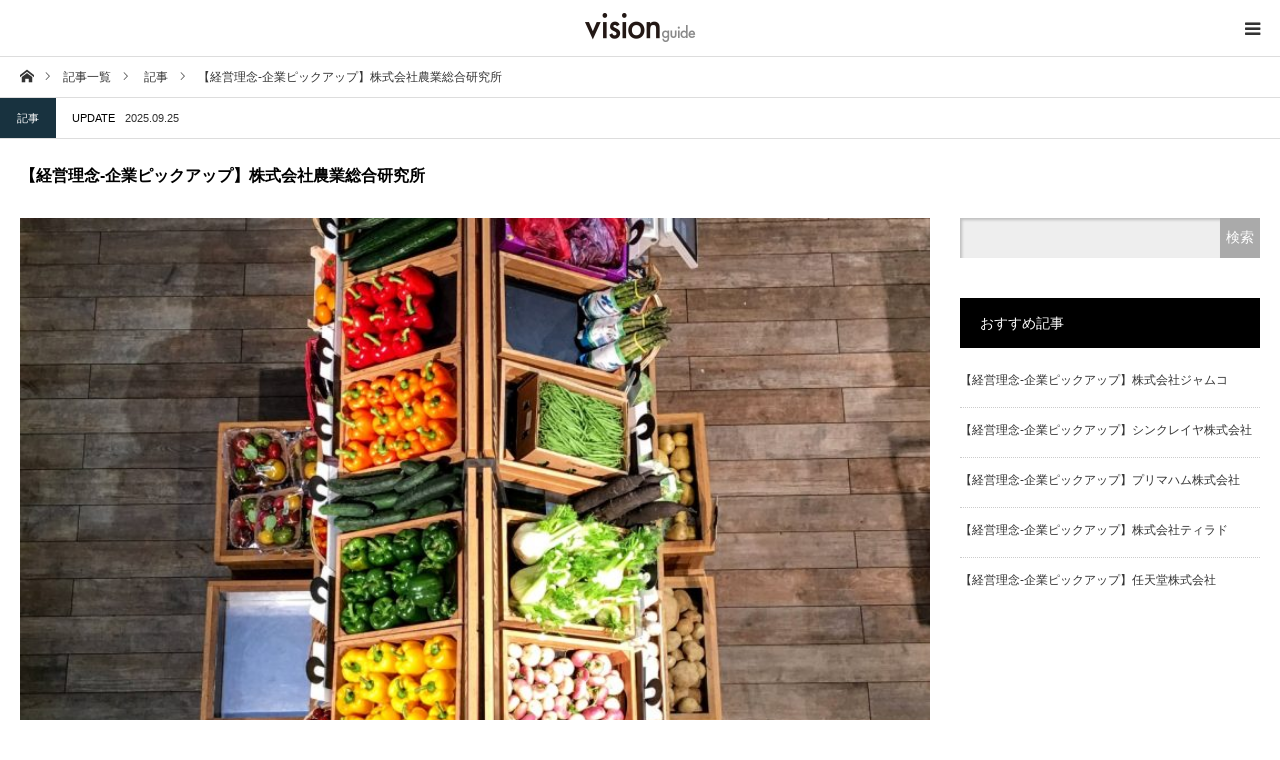

--- FILE ---
content_type: text/html; charset=UTF-8
request_url: https://visionguide.jp/blog001-277/
body_size: 43089
content:
<!DOCTYPE html><html class="pc" lang="ja"><head><meta charset="UTF-8"> <!--[if IE]><meta http-equiv="X-UA-Compatible" content="IE=edge"><![endif]--><meta name="viewport" content="width=device-width"><link type="text/css" media="all" href="https://visionguide.jp/wp-content/cache/autoptimize/css/autoptimize_05c0c4c5ec7eadce66f6a466c8207934.css" rel="stylesheet" /><link type="text/css" media="screen and (max-width:1280px)" href="https://visionguide.jp/wp-content/cache/autoptimize/css/autoptimize_68773fd6e16e743540e5176138f7b027.css" rel="stylesheet" /><title>の企業／経営理念・ビジョンをご紹介｜vision</title><meta name="description" content="の企業理念を紹介しているページです。そのほかにの基本情報、業種・サービス・住所・企業カラーをご紹介。"><link rel="pingback" href="https://visionguide.jp/xmlrpc.php"><link rel="shortcut icon" href="https://visionguide.jp/wp-content/uploads/2019/03/icon.gif"><link rel='dns-prefetch' href='//webfonts.sakura.ne.jp' /><link rel='dns-prefetch' href='//www.google.com' /><link rel='dns-prefetch' href='//s.w.org' /><link rel="alternate" type="application/rss+xml" title="visionguide - 企業／経営理念・ビジョンガイド - &raquo; フィード" href="https://visionguide.jp/feed/" /><link rel="alternate" type="application/rss+xml" title="visionguide - 企業／経営理念・ビジョンガイド - &raquo; コメントフィード" href="https://visionguide.jp/comments/feed/" /><link rel="alternate" type="application/rss+xml" title="visionguide - 企業／経営理念・ビジョンガイド - &raquo; 【経営理念-企業ピックアップ】株式会社農業総合研究所 のコメントのフィード" href="https://visionguide.jp/blog001-277/feed/" /> <script type="text/javascript">window._wpemojiSettings = {"baseUrl":"https:\/\/s.w.org\/images\/core\/emoji\/11\/72x72\/","ext":".png","svgUrl":"https:\/\/s.w.org\/images\/core\/emoji\/11\/svg\/","svgExt":".svg","source":{"concatemoji":"https:\/\/visionguide.jp\/wp-includes\/js\/wp-emoji-release.min.js?ver=5.0.22"}};
			!function(e,a,t){var n,r,o,i=a.createElement("canvas"),p=i.getContext&&i.getContext("2d");function s(e,t){var a=String.fromCharCode;p.clearRect(0,0,i.width,i.height),p.fillText(a.apply(this,e),0,0);e=i.toDataURL();return p.clearRect(0,0,i.width,i.height),p.fillText(a.apply(this,t),0,0),e===i.toDataURL()}function c(e){var t=a.createElement("script");t.src=e,t.defer=t.type="text/javascript",a.getElementsByTagName("head")[0].appendChild(t)}for(o=Array("flag","emoji"),t.supports={everything:!0,everythingExceptFlag:!0},r=0;r<o.length;r++)t.supports[o[r]]=function(e){if(!p||!p.fillText)return!1;switch(p.textBaseline="top",p.font="600 32px Arial",e){case"flag":return s([55356,56826,55356,56819],[55356,56826,8203,55356,56819])?!1:!s([55356,57332,56128,56423,56128,56418,56128,56421,56128,56430,56128,56423,56128,56447],[55356,57332,8203,56128,56423,8203,56128,56418,8203,56128,56421,8203,56128,56430,8203,56128,56423,8203,56128,56447]);case"emoji":return!s([55358,56760,9792,65039],[55358,56760,8203,9792,65039])}return!1}(o[r]),t.supports.everything=t.supports.everything&&t.supports[o[r]],"flag"!==o[r]&&(t.supports.everythingExceptFlag=t.supports.everythingExceptFlag&&t.supports[o[r]]);t.supports.everythingExceptFlag=t.supports.everythingExceptFlag&&!t.supports.flag,t.DOMReady=!1,t.readyCallback=function(){t.DOMReady=!0},t.supports.everything||(n=function(){t.readyCallback()},a.addEventListener?(a.addEventListener("DOMContentLoaded",n,!1),e.addEventListener("load",n,!1)):(e.attachEvent("onload",n),a.attachEvent("onreadystatechange",function(){"complete"===a.readyState&&t.readyCallback()})),(n=t.source||{}).concatemoji?c(n.concatemoji):n.wpemoji&&n.twemoji&&(c(n.twemoji),c(n.wpemoji)))}(window,document,window._wpemojiSettings);</script> <script type='text/javascript' src='https://visionguide.jp/wp-includes/js/jquery/jquery.js?ver=1.12.4'></script> <script type='text/javascript' src='//webfonts.sakura.ne.jp/js/sakura.js?ver=2.0.0'></script> <link rel='https://api.w.org/' href='https://visionguide.jp/wp-json/' /><link rel="canonical" href="https://visionguide.jp/blog001-277/" /><link rel='shortlink' href='https://visionguide.jp/?p=13882' /><link rel="alternate" type="application/json+oembed" href="https://visionguide.jp/wp-json/oembed/1.0/embed?url=https%3A%2F%2Fvisionguide.jp%2Fblog001-277%2F" /><link rel="alternate" type="text/xml+oembed" href="https://visionguide.jp/wp-json/oembed/1.0/embed?url=https%3A%2F%2Fvisionguide.jp%2Fblog001-277%2F&#038;format=xml" /> <script type="text/javascript">jQuery(document).ready(function($){

  $('#footer_slider').slick({
    dots: false,
    arrows: true,
    pauseOnHover: true,
    slidesToShow: 4,
    slidesToScroll: 1,
    adaptiveHeight: false,
    variableWidth: true,
    autoplay: true,
    easing: 'easeOutExpo',
    speed: 1000,
    autoplaySpeed: 5000,
    prevArrow : '<div class="slick-prev"><span>Prev</span></div>',
    nextArrow : '<div class="slick-next"><span>Next</span></div>',
    responsive: [
      {
        breakpoint: 1390,
        settings: { slidesToShow: 3, variableWidth: false }
      },
      {
        breakpoint: 850,
        settings: { slidesToShow: 2, variableWidth: false }
      },
      {
        breakpoint: 650,
        settings: { slidesToShow: 4, vertical: true, verticalSwiping: true, arrows: false, variableWidth: false, swipe: false }
      }
    ]
  });

});</script> <style type="text/css" id="wp-custom-css">/* header reset
------------------------------ */

#header_slider{height:120px;
}

/* 770px:header_search用
------------------------------ */
@media screen and (max-width: 770px){
	.square {
  background: url("/wp-content/uploads/2019/03/company_icon2.png") 
}
	
body.has_header_search #header_slider {
    height: 70px;
}
	#header_search{
	top: 0%;
}
	
}</style> <script async src="https://www.googletagmanager.com/gtag/js?id=UA-34899178-5"></script> <script>window.dataLayer = window.dataLayer || [];
  function gtag(){dataLayer.push(arguments);}
  gtag('js', new Date());

  gtag('config', 'UA-34899178-5');</script> </head><body id="body" class="post-template-default single single-post postid-13882 single-format-standard has_header_search"><div id="container"><div id="header_top"><div id="header"><div id="header_inner" class="clearfix"><div id="logo_image"><p class="logo"> <a href="https://visionguide.jp/" title="visionguide - 企業／経営理念・ビジョンガイド -"> <img class="pc_logo_image" src="https://visionguide.jp/wp-content/uploads/2019/11/logo3.png?1768678930" alt="visionguide - 企業／経営理念・ビジョンガイド -" title="visionguide - 企業／経営理念・ビジョンガイド -" width="150" height="42" /> <img class="mobile_logo_image" src="https://visionguide.jp/wp-content/uploads/2019/11/logo3.png?1768678930" alt="visionguide - 企業／経営理念・ビジョンガイド -" title="visionguide - 企業／経営理念・ビジョンガイド -" width="150" height="42" /> </a></p><h2 id="tagline" style="font-size:12px;">【掲載数No.1 約3,000社掲載】経営理念・ビジョンから会社を知る、未来を拓く</h2></div><ul id="header_social_link" class="social_link clearfix"><li class="twitter"><a class="target_blank" href="https://twitter.com/vision28647180"><span>Twitter</span></a></li><li class="insta"><a class="target_blank" href="https://www.instagram.com/vision_guide/"><span>Instagram</span></a></li><li class="pint"><a class="target_blank" href="https://www.pinterest.jp/vision_guide/"><span>Pinterest</span></a></li></ul> <a href="#" id="menu_button"><span>menu</span></a></div></div><div id="global_menu_wrap"><div id="global_menu"><ul id="menu-g_navi" class="menu"><li id="menu-item-60" class="menu-item menu-item-type-custom menu-item-object-custom menu-item-home menu-item-60"><a href="https://visionguide.jp">ホーム</a></li><li id="menu-item-10195" class="menu-item menu-item-type-post_type_archive menu-item-object-corp menu-item-10195"><a href="https://visionguide.jp/corp/">企業一覧</a></li><li id="custom-taxonomy-menu1" class="custom-taxonomy-menu custom-taxonomy-menu-item menu-item menu-item-type-custom-taxonomy menu-item-object-custom-taxonomy menu-item-has-children menu-item-1194"><a href="#">業種でさがす</a><ul id="custom-taxonomy-sub-menu1" class="sub-menu custom-taxonomy-sub-menu"><li class="custom-taxonomy-sub-menu-item menu-item menu-item-type-taxonomy menu-item-object-category1"><a href="https://visionguide.jp/category1/glass/">ガラス・土石製品<span class="count">57</span></a></li><li class="custom-taxonomy-sub-menu-item menu-item menu-item-type-taxonomy menu-item-object-category1"><a href="https://visionguide.jp/category1/rubber/">ゴム製品<span class="count">19</span></a></li><li class="custom-taxonomy-sub-menu-item menu-item menu-item-type-taxonomy menu-item-object-category1"><a href="https://visionguide.jp/category1/service/">サービス業<span class="count">648</span></a></li><li class="custom-taxonomy-sub-menu-item menu-item menu-item-type-taxonomy menu-item-object-category1"><a href="https://visionguide.jp/category1/otherproducts/">その他製品<span class="count">118</span></a></li><li class="custom-taxonomy-sub-menu-item menu-item menu-item-type-taxonomy menu-item-object-category1"><a href="https://visionguide.jp/category1/otherfinancial/">その他金融業<span class="count">43</span></a></li><li class="custom-taxonomy-sub-menu-item menu-item menu-item-type-taxonomy menu-item-object-category1"><a href="https://visionguide.jp/category1/pulppaper/">パルプ・紙<span class="count">28</span></a></li><li class="custom-taxonomy-sub-menu-item menu-item menu-item-type-taxonomy menu-item-object-category1"><a href="https://visionguide.jp/category1/realestate/">不動産業<span class="count">172</span></a></li><li class="custom-taxonomy-sub-menu-item menu-item menu-item-type-taxonomy menu-item-object-category1"><a href="https://visionguide.jp/category1/insurance/">保険業<span class="count">17</span></a></li><li class="custom-taxonomy-sub-menu-item menu-item menu-item-type-taxonomy menu-item-object-category1"><a href="https://visionguide.jp/category1/warehouse/">倉庫・運輸関連業<span class="count">40</span></a></li><li class="custom-taxonomy-sub-menu-item menu-item menu-item-type-taxonomy menu-item-object-category1"><a href="https://visionguide.jp/category1/chemistry/">化学<span class="count">223</span></a></li><li class="custom-taxonomy-sub-menu-item menu-item menu-item-type-taxonomy menu-item-object-category1"><a href="https://visionguide.jp/category1/medicine/">医薬品<span class="count">91</span></a></li><li class="custom-taxonomy-sub-menu-item menu-item menu-item-type-taxonomy menu-item-object-category1"><a href="https://visionguide.jp/category1/wholesale/">卸売業<span class="count">342</span></a></li><li class="custom-taxonomy-sub-menu-item menu-item menu-item-type-taxonomy menu-item-object-category1"><a href="https://visionguide.jp/category1/retail/">小売業<span class="count">382</span></a></li><li class="custom-taxonomy-sub-menu-item menu-item menu-item-type-taxonomy menu-item-object-category1"><a href="https://visionguide.jp/category1/construction/">建設業<span class="count">200</span></a></li><li class="custom-taxonomy-sub-menu-item menu-item menu-item-type-taxonomy menu-item-object-category1"><a href="https://visionguide.jp/category1/information/">情報・通信業<span class="count">689</span></a></li><li class="custom-taxonomy-sub-menu-item menu-item menu-item-type-taxonomy menu-item-object-category1"><a href="https://visionguide.jp/category1/machine/">機械<span class="count">241</span></a></li><li class="custom-taxonomy-sub-menu-item menu-item menu-item-type-taxonomy menu-item-object-category1"><a href="https://visionguide.jp/category1/fisheriesforestry/">水産・農林業<span class="count">12</span></a></li><li class="custom-taxonomy-sub-menu-item menu-item menu-item-type-taxonomy menu-item-object-category1"><a href="https://visionguide.jp/category1/shipping/">海運業<span class="count">14</span></a></li><li class="custom-taxonomy-sub-menu-item menu-item menu-item-type-taxonomy menu-item-object-category1"><a href="https://visionguide.jp/category1/oilcoal/">石油・石炭製品<span class="count">13</span></a></li><li class="custom-taxonomy-sub-menu-item menu-item menu-item-type-taxonomy menu-item-object-category1"><a href="https://visionguide.jp/category1/airtransport/">空運業<span class="count">6</span></a></li><li class="custom-taxonomy-sub-menu-item menu-item menu-item-type-taxonomy menu-item-object-category1"><a href="https://visionguide.jp/category1/precision/">精密機器<span class="count">58</span></a></li><li class="custom-taxonomy-sub-menu-item menu-item menu-item-type-taxonomy menu-item-object-category1"><a href="https://visionguide.jp/category1/fiber/">繊維製品<span class="count">56</span></a></li><li class="custom-taxonomy-sub-menu-item menu-item menu-item-type-taxonomy menu-item-object-category1"><a href="https://visionguide.jp/category1/securities/">証券、商品先物取引業<span class="count">45</span></a></li><li class="custom-taxonomy-sub-menu-item menu-item menu-item-type-taxonomy menu-item-object-category1"><a href="https://visionguide.jp/category1/transport/">輸送用機器<span class="count">95</span></a></li><li class="custom-taxonomy-sub-menu-item menu-item menu-item-type-taxonomy menu-item-object-category1"><a href="https://visionguide.jp/category1/metal/">金属製品<span class="count">95</span></a></li><li class="custom-taxonomy-sub-menu-item menu-item menu-item-type-taxonomy menu-item-object-category1"><a href="https://visionguide.jp/category1/steel/">鉄鋼<span class="count">46</span></a></li><li class="custom-taxonomy-sub-menu-item menu-item menu-item-type-taxonomy menu-item-object-category1"><a href="https://visionguide.jp/category1/mining/">鉱業<span class="count">7</span></a></li><li class="custom-taxonomy-sub-menu-item menu-item menu-item-type-taxonomy menu-item-object-category1"><a href="https://visionguide.jp/category1/bank/">銀行業<span class="count">95</span></a></li><li class="custom-taxonomy-sub-menu-item menu-item menu-item-type-taxonomy menu-item-object-category1"><a href="https://visionguide.jp/category1/landtransportation/">陸運業<span class="count">65</span></a></li><li class="custom-taxonomy-sub-menu-item menu-item menu-item-type-taxonomy menu-item-object-category1"><a href="https://visionguide.jp/category1/electrical/">電気・ガス業<span class="count">27</span></a></li><li class="custom-taxonomy-sub-menu-item menu-item menu-item-type-taxonomy menu-item-object-category1"><a href="https://visionguide.jp/category1/equipment/">電気機器<span class="count">263</span></a></li><li class="custom-taxonomy-sub-menu-item menu-item menu-item-type-taxonomy menu-item-object-category1"><a href="https://visionguide.jp/category1/non-ferrous-metal/">非鉄金属<span class="count">37</span></a></li><li class="custom-taxonomy-sub-menu-item menu-item menu-item-type-taxonomy menu-item-object-category1"><a href="https://visionguide.jp/category1/grocery/">食料品<span class="count">137</span></a></li></ul></li><li id="menu-item-10110" class="menu-item menu-item-type-post_type menu-item-object-page current_page_parent menu-item-10110"><a href="https://visionguide.jp/article/">記事</a></li><li id="menu-item-61" class="menu-item menu-item-type-post_type menu-item-object-page menu-item-61"><a href="https://visionguide.jp/vision/">このサイトについて</a></li><li id="menu-item-12874" class="menu-item menu-item-type-post_type menu-item-object-page menu-item-12874"><a href="https://visionguide.jp/bg_otoiawase/">お問い合わせ</a></li></ul></div></div></div><div id="main_contents" class="clearfix"><div id="bread_crumb"><ul class="clearfix" itemscope itemtype="http://schema.org/BreadcrumbList"><li itemprop="itemListElement" itemscope itemtype="http://schema.org/ListItem" class="home"><a itemprop="item" href="https://visionguide.jp/"><span itemprop="name">ホーム</span></a><meta itemprop="position" content="1"></li><li itemprop="itemListElement" itemscope itemtype="http://schema.org/ListItem"><a itemprop="item" href="https://visionguide.jp/article/"><span itemprop="name">記事一覧</span></a><meta itemprop="position" content="2"></li><li itemprop="itemListElement" itemscope itemtype="http://schema.org/ListItem"> <a itemprop="item" href="https://visionguide.jp/category/%e6%9c%aa%e5%88%86%e9%a1%9e/article/"><span itemprop="name">記事</span></a><meta itemprop="position" content="3"></li><li class="last" itemprop="itemListElement" itemscope itemtype="http://schema.org/ListItem"><span itemprop="name">【経営理念-企業ピックアップ】株式会社農業総合研究所</span><meta itemprop="position" content="4"></li></ul></div><div id="main_col" class="clearfix"><ul id="post_meta_top" class="clearfix"><li class="category clearfix"><a href="https://visionguide.jp/category/%e6%9c%aa%e5%88%86%e9%a1%9e/article/" rel="category tag">記事</a></li><li class="date"><span>UPDATE</span><time class="entry-date updated" datetime="2025-09-25T15:32:27+00:00">2025.09.25</time></li></ul><h1 id="post_title" class="rich_font">【経営理念-企業ピックアップ】株式会社農業総合研究所</h1><div id="left_col"><article id="article"><div id="post_image"> <img src="https://visionguide.jp/wp-content/plugins/lazy-load/images/1x1.trans.gif" data-lazy-src="https://visionguide.jp/wp-content/uploads/2022/04/serge-le-strat-rS4OSc9yhSo-unsplash-820x570.jpg" width="820" height="570" class="attachment-size6 size-size6 wp-post-image" alt="色とりどりの新鮮な野菜が木箱に美しく並べられている様子を、上から撮影した写真。生産者と消費者を結び、持続可能な農業を目指す株式会社農業総合研究所の事業内容を象徴している。" srcset="https://visionguide.jp/wp-content/uploads/2022/04/serge-le-strat-rS4OSc9yhSo-unsplash-820x570.jpg 820w, https://visionguide.jp/wp-content/uploads/2022/04/serge-le-strat-rS4OSc9yhSo-unsplash-315x220.jpg 315w" sizes="(max-width: 820px) 100vw, 820px"><noscript><img width="820" height="570" src="https://visionguide.jp/wp-content/uploads/2022/04/serge-le-strat-rS4OSc9yhSo-unsplash-820x570.jpg" class="attachment-size6 size-size6 wp-post-image" alt="色とりどりの新鮮な野菜が木箱に美しく並べられている様子を、上から撮影した写真。生産者と消費者を結び、持続可能な農業を目指す株式会社農業総合研究所の事業内容を象徴している。" srcset="https://visionguide.jp/wp-content/uploads/2022/04/serge-le-strat-rS4OSc9yhSo-unsplash-820x570.jpg 820w, https://visionguide.jp/wp-content/uploads/2022/04/serge-le-strat-rS4OSc9yhSo-unsplash-315x220.jpg 315w" sizes="(max-width: 820px) 100vw, 820px" /></noscript></div><div class="post_content clearfix"><h2 class="style3a">株式会社農業総合研究所</h2><p>和歌山で農業、大阪で八百屋を経験したことがある及川智正氏は、生産者の「豊作貧乏」の問題を解決するため2007年に株式会社農業総合研究所を設立しました。<br /> 「流通を変えないと農業は良くならない」との想いから、流通プラットフォームの「農家の直売所事業」と、卸売りの「産直事業」をおこなっています。</p><h2 class="style3a">農業の新しい流通プラットフォーム「農家の直売所」</h2><p>「農家の直売所」とは、全国の農家から集荷した農産物を、都市部のスーパー内に設けた「農家の直売所」で販売する独自の流通プラットフォームです。農作物の規格を定めず農家が販売先や販売価格を決められるため、農家の所得拡大につながるほか消費者にとってもコストメリットが高くなるそうです。<br /> 農業総合研究所は、国産野菜・果物の販売において約7割を占めるスーパー内に「農家の直売所」を設置することで、多くの生産者と消費者をつないでいます。</p><h2 class="style3a">付加価値の「見える化」</h2><p>農業総合研究所はブランディングのため産直卸売の商品にオリジナルパッケージを採用し、付加価値を見える化しています。生産者にヒアリングを行い「何を売りにするのか」を分析し、パッケージやPOPで独自性や強みを伝えているそうです。商品の購入者は、パッケージのQRコードからおすすめレシピや生産者情報が閲覧でき、「おいしいいね!」機能を使って生産者に感想を伝えることもできるようになっています。</p><h2 class="style3a">農業を儲かる仕組みに</h2><p>農業総合研究所は2025年から2027年の中期経営計画において「農業を儲かる仕組みに」を掲げ、以下の施策で農作物の価格のボラティリティーを小さくすることを目指しています。</p><h4><strong>新しい農産物流通モデルの創造</strong></h4><p>「産直委託モデル」を新たに始めるとしています。「産直委託モデル」では売上を事前に定めた割合で分配するレベニューシェアモデルを導入する予定です。これにより、売上向上という共通の目的のため生産者・卸・小売店が積極的に情報交換することを意図しているそうです。</p><h4><strong>AIによる需給の調整</strong></h4><p>小売店の需要をAIで予測し6ヵ月前に生産者に知らせ、需給のマッチングができる仕組みをつくり、適正価格販売を実現するとしています。</p><h2 class="style3a">農業総合研究所のビジョン</h2><h4><strong>持続可能な農産業を実現し、生活者を豊かにする 〜農業が永続する仕組み創り〜</strong></h4><p>農業総合研究所は人々の「心」と「胃袋」を満たすため、日本と世界で持続可能な農業を目指すとしています。</p><h2 class="style3a">まとめ</h2><p>「豊作貧乏をなくしたい」という創業者 及川氏の想いから、株式会社農業総合研究所は生まれました。中期経営計画ではレベニューシェアモデルを導入した新しい「産直委託モデル」の立ち上げやAIによる需給のマッチングといった施策をおこなうとしています。これにより、持続可能な農業の実現を目指しているとのことです。</p><p><a href="https://nousouken.co.jp/" target="_blank" rel="noopener noreferrer">株式会社農業総合研究所の公式サイトはこちら</a></p><p><a href="https://visionguide.jp/corp/nousouken/">株式会社農業総合研究所の情報詳細はこちら</a></p></div><div class="single_share clearfix" id="single_share_bottom"><div class="share-type4 share-btm"><div class="sns mt10 mb45"><ul class="type4 clearfix"><li class="twitter"> <a href="http://twitter.com/share?text=%E3%80%90%E7%B5%8C%E5%96%B6%E7%90%86%E5%BF%B5-%E4%BC%81%E6%A5%AD%E3%83%94%E3%83%83%E3%82%AF%E3%82%A2%E3%83%83%E3%83%97%E3%80%91%E6%A0%AA%E5%BC%8F%E4%BC%9A%E7%A4%BE%E8%BE%B2%E6%A5%AD%E7%B7%8F%E5%90%88%E7%A0%94%E7%A9%B6%E6%89%80&url=https%3A%2F%2Fvisionguide.jp%2Fblog001-277%2F&via=vision28647180&tw_p=tweetbutton&related=vision28647180" onclick="javascript:window.open(this.href, '', 'menubar=no,toolbar=no,resizable=yes,scrollbars=yes,height=400,width=600');return false;"><i class="icon-twitter"></i><span class="ttl">Tweet</span><span class="share-count"></span></a></li><li class="facebook"> <a href="//www.facebook.com/sharer/sharer.php?u=https://visionguide.jp/blog001-277/&amp;t=%E3%80%90%E7%B5%8C%E5%96%B6%E7%90%86%E5%BF%B5-%E4%BC%81%E6%A5%AD%E3%83%94%E3%83%83%E3%82%AF%E3%82%A2%E3%83%83%E3%83%97%E3%80%91%E6%A0%AA%E5%BC%8F%E4%BC%9A%E7%A4%BE%E8%BE%B2%E6%A5%AD%E7%B7%8F%E5%90%88%E7%A0%94%E7%A9%B6%E6%89%80" class="facebook-btn-icon-link" target="blank" rel="nofollow"><i class="icon-facebook"></i><span class="ttl">Share</span><span class="share-count"></span></a></li><li class="pinterest"> <a rel="nofollow" target="_blank" href="https://www.pinterest.com/pin/create/button/?url=https%3A%2F%2Fvisionguide.jp%2Fblog001-277%2F&media=https://visionguide.jp/wp-content/uploads/2022/04/serge-le-strat-rS4OSc9yhSo-unsplash.jpg&description=%E3%80%90%E7%B5%8C%E5%96%B6%E7%90%86%E5%BF%B5-%E4%BC%81%E6%A5%AD%E3%83%94%E3%83%83%E3%82%AF%E3%82%A2%E3%83%83%E3%83%97%E3%80%91%E6%A0%AA%E5%BC%8F%E4%BC%9A%E7%A4%BE%E8%BE%B2%E6%A5%AD%E7%B7%8F%E5%90%88%E7%A0%94%E7%A9%B6%E6%89%80"><i class="icon-pinterest"></i><span class="ttl">Pin&nbsp;it</span></a></li></ul></div></div></div><ul id="post_meta_bottom" class="clearfix"><li class="post_category"><a href="https://visionguide.jp/category/%e6%9c%aa%e5%88%86%e9%a1%9e/article/" rel="category tag">記事</a></li></ul><div id="previous_next_post" class="clearfix"><div class='prev_post'><a href='https://visionguide.jp/blog001-191/' title='【経営理念-企業ピックアップ】株式会社ハリマビステム'><span class='title'>【経営理念-企業ピックアップ】株式会社ハリマビステム</span><span class='nav'>前の記事</span></a></div><div class='next_post'><a href='https://visionguide.jp/blog001-272/' title='【経営理念-企業ピックアップ】株式会社SUBARU'><span class='title'>【経営理念-企業ピックアップ】株式会社SUBARU</span><span class='nav'>次の記事</span></a></div></div></article><div id="related_post"><h3 class="headline rich_font">関連記事</h3><ol class="clearfix"><li> <a class="image" href="https://visionguide.jp/blog001-133/" title="【経営理念-企業ピックアップ】東宝株式会社"><img src="https://visionguide.jp/wp-content/plugins/lazy-load/images/1x1.trans.gif" data-lazy-src="https://visionguide.jp/wp-content/uploads/2021/05/denise-jans-Lq6rcifGjOU-unsplash-385x270.jpg" width="385" height="270" class="attachment-size4 size-size4 wp-post-image" alt srcset="https://visionguide.jp/wp-content/uploads/2021/05/denise-jans-Lq6rcifGjOU-unsplash-385x270.jpg 385w, https://visionguide.jp/wp-content/uploads/2021/05/denise-jans-Lq6rcifGjOU-unsplash-315x220.jpg 315w, https://visionguide.jp/wp-content/uploads/2021/05/denise-jans-Lq6rcifGjOU-unsplash-630x440.jpg 630w, https://visionguide.jp/wp-content/uploads/2021/05/denise-jans-Lq6rcifGjOU-unsplash-770x540.jpg 770w" sizes="(max-width: 385px) 100vw, 385px"><noscript><img width="385" height="270" src="https://visionguide.jp/wp-content/uploads/2021/05/denise-jans-Lq6rcifGjOU-unsplash-385x270.jpg" class="attachment-size4 size-size4 wp-post-image" alt="" srcset="https://visionguide.jp/wp-content/uploads/2021/05/denise-jans-Lq6rcifGjOU-unsplash-385x270.jpg 385w, https://visionguide.jp/wp-content/uploads/2021/05/denise-jans-Lq6rcifGjOU-unsplash-315x220.jpg 315w, https://visionguide.jp/wp-content/uploads/2021/05/denise-jans-Lq6rcifGjOU-unsplash-630x440.jpg 630w, https://visionguide.jp/wp-content/uploads/2021/05/denise-jans-Lq6rcifGjOU-unsplash-770x540.jpg 770w" sizes="(max-width: 385px) 100vw, 385px" /></noscript></a><h4 class="title"><a href="https://visionguide.jp/blog001-133/" name="">【経営理念-企業ピックアップ】東宝株式会社</a></h4></li><li> <a class="image" href="https://visionguide.jp/blog001-368/" title="【経営理念-企業ピックアップ】株式会社アミューズ"><img src="https://visionguide.jp/wp-content/plugins/lazy-load/images/1x1.trans.gif" data-lazy-src="https://visionguide.jp/wp-content/uploads/2022/11/tijs-van-leur-Qnlp3FCO2vc-unsplash-385x270.jpg" width="385" height="270" class="attachment-size4 size-size4 wp-post-image" alt srcset="https://visionguide.jp/wp-content/uploads/2022/11/tijs-van-leur-Qnlp3FCO2vc-unsplash-385x270.jpg 385w, https://visionguide.jp/wp-content/uploads/2022/11/tijs-van-leur-Qnlp3FCO2vc-unsplash-315x220.jpg 315w, https://visionguide.jp/wp-content/uploads/2022/11/tijs-van-leur-Qnlp3FCO2vc-unsplash-630x440.jpg 630w, https://visionguide.jp/wp-content/uploads/2022/11/tijs-van-leur-Qnlp3FCO2vc-unsplash-770x540.jpg 770w" sizes="(max-width: 385px) 100vw, 385px"><noscript><img width="385" height="270" src="https://visionguide.jp/wp-content/uploads/2022/11/tijs-van-leur-Qnlp3FCO2vc-unsplash-385x270.jpg" class="attachment-size4 size-size4 wp-post-image" alt="" srcset="https://visionguide.jp/wp-content/uploads/2022/11/tijs-van-leur-Qnlp3FCO2vc-unsplash-385x270.jpg 385w, https://visionguide.jp/wp-content/uploads/2022/11/tijs-van-leur-Qnlp3FCO2vc-unsplash-315x220.jpg 315w, https://visionguide.jp/wp-content/uploads/2022/11/tijs-van-leur-Qnlp3FCO2vc-unsplash-630x440.jpg 630w, https://visionguide.jp/wp-content/uploads/2022/11/tijs-van-leur-Qnlp3FCO2vc-unsplash-770x540.jpg 770w" sizes="(max-width: 385px) 100vw, 385px" /></noscript></a><h4 class="title"><a href="https://visionguide.jp/blog001-368/" name="">【経営理念-企業ピックアップ】株式会社アミューズ</a></h4></li><li> <a class="image" href="https://visionguide.jp/blog001-188/" title="【経営理念-企業ピックアップ】メタウォーター株式会社"><img src="https://visionguide.jp/wp-content/plugins/lazy-load/images/1x1.trans.gif" data-lazy-src="https://visionguide.jp/wp-content/uploads/2021/09/jimmy-chang-NP8gd2KUnfw-unsplash-385x270.jpg" width="385" height="270" class="attachment-size4 size-size4 wp-post-image" alt srcset="https://visionguide.jp/wp-content/uploads/2021/09/jimmy-chang-NP8gd2KUnfw-unsplash-385x270.jpg 385w, https://visionguide.jp/wp-content/uploads/2021/09/jimmy-chang-NP8gd2KUnfw-unsplash-315x220.jpg 315w, https://visionguide.jp/wp-content/uploads/2021/09/jimmy-chang-NP8gd2KUnfw-unsplash-630x440.jpg 630w, https://visionguide.jp/wp-content/uploads/2021/09/jimmy-chang-NP8gd2KUnfw-unsplash-770x540.jpg 770w" sizes="(max-width: 385px) 100vw, 385px"><noscript><img width="385" height="270" src="https://visionguide.jp/wp-content/uploads/2021/09/jimmy-chang-NP8gd2KUnfw-unsplash-385x270.jpg" class="attachment-size4 size-size4 wp-post-image" alt="" srcset="https://visionguide.jp/wp-content/uploads/2021/09/jimmy-chang-NP8gd2KUnfw-unsplash-385x270.jpg 385w, https://visionguide.jp/wp-content/uploads/2021/09/jimmy-chang-NP8gd2KUnfw-unsplash-315x220.jpg 315w, https://visionguide.jp/wp-content/uploads/2021/09/jimmy-chang-NP8gd2KUnfw-unsplash-630x440.jpg 630w, https://visionguide.jp/wp-content/uploads/2021/09/jimmy-chang-NP8gd2KUnfw-unsplash-770x540.jpg 770w" sizes="(max-width: 385px) 100vw, 385px" /></noscript></a><h4 class="title"><a href="https://visionguide.jp/blog001-188/" name="">【経営理念-企業ピックアップ】メタウォーター株式会社</a></h4></li><li> <a class="image" href="https://visionguide.jp/blog00a-093/" title="【経営理念-企業ピックアップ】アイフル株式会社"><img src="https://visionguide.jp/wp-content/plugins/lazy-load/images/1x1.trans.gif" data-lazy-src="https://visionguide.jp/wp-content/uploads/2024/10/sumaid-pal-singh-bakshi-VZdD-bQ4QD0-unsplash-385x270.jpg" width="385" height="270" class="attachment-size4 size-size4 wp-post-image" alt="白い背景に大小3つの赤いハートが置かれている様子。これは、アイフル株式会社の経営理念「誠実な企業活動を通じて、社会より支持を得る」と、人々の消費活動や事業活動をサポートすることで社会貢献するという同社の使命を象徴しています。" srcset="https://visionguide.jp/wp-content/uploads/2024/10/sumaid-pal-singh-bakshi-VZdD-bQ4QD0-unsplash-385x270.jpg 385w, https://visionguide.jp/wp-content/uploads/2024/10/sumaid-pal-singh-bakshi-VZdD-bQ4QD0-unsplash-315x220.jpg 315w, https://visionguide.jp/wp-content/uploads/2024/10/sumaid-pal-singh-bakshi-VZdD-bQ4QD0-unsplash-630x440.jpg 630w, https://visionguide.jp/wp-content/uploads/2024/10/sumaid-pal-singh-bakshi-VZdD-bQ4QD0-unsplash-770x540.jpg 770w" sizes="(max-width: 385px) 100vw, 385px"><noscript><img width="385" height="270" src="https://visionguide.jp/wp-content/uploads/2024/10/sumaid-pal-singh-bakshi-VZdD-bQ4QD0-unsplash-385x270.jpg" class="attachment-size4 size-size4 wp-post-image" alt="白い背景に大小3つの赤いハートが置かれている様子。これは、アイフル株式会社の経営理念「誠実な企業活動を通じて、社会より支持を得る」と、人々の消費活動や事業活動をサポートすることで社会貢献するという同社の使命を象徴しています。" srcset="https://visionguide.jp/wp-content/uploads/2024/10/sumaid-pal-singh-bakshi-VZdD-bQ4QD0-unsplash-385x270.jpg 385w, https://visionguide.jp/wp-content/uploads/2024/10/sumaid-pal-singh-bakshi-VZdD-bQ4QD0-unsplash-315x220.jpg 315w, https://visionguide.jp/wp-content/uploads/2024/10/sumaid-pal-singh-bakshi-VZdD-bQ4QD0-unsplash-630x440.jpg 630w, https://visionguide.jp/wp-content/uploads/2024/10/sumaid-pal-singh-bakshi-VZdD-bQ4QD0-unsplash-770x540.jpg 770w" sizes="(max-width: 385px) 100vw, 385px" /></noscript></a><h4 class="title"><a href="https://visionguide.jp/blog00a-093/" name="">【経営理念-企業ピックアップ】アイフル株式会社</a></h4></li><li> <a class="image" href="https://visionguide.jp/blog001-307/" title="【経営理念-企業ピックアップ】伊藤忠食品株式会社"><img src="https://visionguide.jp/wp-content/plugins/lazy-load/images/1x1.trans.gif" data-lazy-src="https://visionguide.jp/wp-content/uploads/2022/06/brandy-turner-nZ37ifip5VM-unsplash-385x270.jpg" width="385" height="270" class="attachment-size4 size-size4 wp-post-image" alt srcset="https://visionguide.jp/wp-content/uploads/2022/06/brandy-turner-nZ37ifip5VM-unsplash-385x270.jpg 385w, https://visionguide.jp/wp-content/uploads/2022/06/brandy-turner-nZ37ifip5VM-unsplash-315x220.jpg 315w, https://visionguide.jp/wp-content/uploads/2022/06/brandy-turner-nZ37ifip5VM-unsplash-630x440.jpg 630w, https://visionguide.jp/wp-content/uploads/2022/06/brandy-turner-nZ37ifip5VM-unsplash-770x540.jpg 770w" sizes="(max-width: 385px) 100vw, 385px"><noscript><img width="385" height="270" src="https://visionguide.jp/wp-content/uploads/2022/06/brandy-turner-nZ37ifip5VM-unsplash-385x270.jpg" class="attachment-size4 size-size4 wp-post-image" alt="" srcset="https://visionguide.jp/wp-content/uploads/2022/06/brandy-turner-nZ37ifip5VM-unsplash-385x270.jpg 385w, https://visionguide.jp/wp-content/uploads/2022/06/brandy-turner-nZ37ifip5VM-unsplash-315x220.jpg 315w, https://visionguide.jp/wp-content/uploads/2022/06/brandy-turner-nZ37ifip5VM-unsplash-630x440.jpg 630w, https://visionguide.jp/wp-content/uploads/2022/06/brandy-turner-nZ37ifip5VM-unsplash-770x540.jpg 770w" sizes="(max-width: 385px) 100vw, 385px" /></noscript></a><h4 class="title"><a href="https://visionguide.jp/blog001-307/" name="">【経営理念-企業ピックアップ】伊藤忠食品株式会社</a></h4></li><li> <a class="image" href="https://visionguide.jp/blog001-172/" title="【経営理念-企業ピックアップ】ラクスル株式会社"><img src="https://visionguide.jp/wp-content/plugins/lazy-load/images/1x1.trans.gif" data-lazy-src="https://visionguide.jp/wp-content/uploads/2021/08/srdjan-ivankovic-Wq4lqogZKMY-unsplash-385x270.jpg" width="385" height="270" class="attachment-size4 size-size4 wp-post-image" alt srcset="https://visionguide.jp/wp-content/uploads/2021/08/srdjan-ivankovic-Wq4lqogZKMY-unsplash-385x270.jpg 385w, https://visionguide.jp/wp-content/uploads/2021/08/srdjan-ivankovic-Wq4lqogZKMY-unsplash-315x220.jpg 315w, https://visionguide.jp/wp-content/uploads/2021/08/srdjan-ivankovic-Wq4lqogZKMY-unsplash-630x440.jpg 630w, https://visionguide.jp/wp-content/uploads/2021/08/srdjan-ivankovic-Wq4lqogZKMY-unsplash-770x540.jpg 770w" sizes="(max-width: 385px) 100vw, 385px"><noscript><img width="385" height="270" src="https://visionguide.jp/wp-content/uploads/2021/08/srdjan-ivankovic-Wq4lqogZKMY-unsplash-385x270.jpg" class="attachment-size4 size-size4 wp-post-image" alt="" srcset="https://visionguide.jp/wp-content/uploads/2021/08/srdjan-ivankovic-Wq4lqogZKMY-unsplash-385x270.jpg 385w, https://visionguide.jp/wp-content/uploads/2021/08/srdjan-ivankovic-Wq4lqogZKMY-unsplash-315x220.jpg 315w, https://visionguide.jp/wp-content/uploads/2021/08/srdjan-ivankovic-Wq4lqogZKMY-unsplash-630x440.jpg 630w, https://visionguide.jp/wp-content/uploads/2021/08/srdjan-ivankovic-Wq4lqogZKMY-unsplash-770x540.jpg 770w" sizes="(max-width: 385px) 100vw, 385px" /></noscript></a><h4 class="title"><a href="https://visionguide.jp/blog001-172/" name="">【経営理念-企業ピックアップ】ラクスル株式会社</a></h4></li></ol></div></div><div id="side_col"><div class="side_widget clearfix widget_search" id="search-9"><form role="search" method="get" id="searchform" class="searchform" action="https://visionguide.jp/"><div> <label class="screen-reader-text" for="s">検索:</label> <input type="text" value="" name="s" id="s" /> <input type="submit" id="searchsubmit" value="検索" /> <input type="hidden" name="post_type" value="corp"></div></form></div><div class="side_widget clearfix widget_recent_entries" id="recent-posts-2"><h3 class="side_headline rich_font"><span>おすすめ記事</span></h3><ul><li> <a href="https://visionguide.jp/blog001-405/">【経営理念-企業ピックアップ】株式会社ジャムコ</a></li><li> <a href="https://visionguide.jp/blog001-414/">【経営理念-企業ピックアップ】シンクレイヤ株式会社</a></li><li> <a href="https://visionguide.jp/blog001-406/">【経営理念-企業ピックアップ】プリマハム株式会社</a></li><li> <a href="https://visionguide.jp/blog001-221/">【経営理念-企業ピックアップ】株式会社ティラド</a></li><li> <a href="https://visionguide.jp/blog001-42/">【経営理念-企業ピックアップ】任天堂株式会社</a></li></ul></div><div class="side_widget clearfix ml_ad_widget" id="ml_ad_widget-2"> <a href="" target="_blank"><img src="" alt="" /></a></div></div></div></div><div id="footer_slider_wrap" class="clearfix"><div id="footer_slider"><div class="item"> <a class="image" href="https://visionguide.jp/blog001-405/"><img src="https://visionguide.jp/wp-content/uploads/2023/01/john-mcarthur-8KLLgqHMAv4-unsplash-400x400.jpg" alt="" /></a> <a class="title" href="https://visionguide.jp/blog001-405/"><span>【経営理念-企業ピックアップ】株式会社ジャムコ</span></a></div><div class="item"> <a class="image" href="https://visionguide.jp/blog001-414/"><img src="https://visionguide.jp/wp-content/uploads/2023/02/denny-muller-JyRTi3LoQnc-unsplash-400x400.jpg" alt="" /></a> <a class="title" href="https://visionguide.jp/blog001-414/"><span>【経営理念-企業ピックアップ】シンクレイヤ株式会社</span></a></div><div class="item"> <a class="image" href="https://visionguide.jp/blog001-406/"><img src="https://visionguide.jp/wp-content/uploads/2023/02/pexels-nicolas-postiglioni-1927383-400x400.jpg" alt="" /></a> <a class="title" href="https://visionguide.jp/blog001-406/"><span>【経営理念-企業ピックアップ】プリマハム株式会社</span></a></div><div class="item"> <a class="image" href="https://visionguide.jp/blog001-221/"><img src="https://visionguide.jp/wp-content/uploads/2021/11/garett-mizunaka-xFjti9rYILo-unsplash-400x400.jpg" alt="" /></a> <a class="title" href="https://visionguide.jp/blog001-221/"><span>【経営理念-企業ピックアップ】株式会社ティラド</span></a></div></div></div><div id="footer_top"><div id="footer_top_inner" class="clearfix"><div id="footer_info"><div id="footer_logo_text" class="footer_logo"><h3 class="logo"><a href="https://visionguide.jp/">visionguide - 企業／経営理念・ビジョンガイド -</a></h3></div><div class="info"><p>企業理念・経営理念から会社を知る、経営ビジョンまとめサイト</p></div></div><div class="footer_widget" id="footer_center_widget"><div class="side_widget clearfix widget_nav_menu" id="nav_menu-3"><div class="menu-footer_navi-container"><ul id="menu-footer_navi" class="menu"><li id="menu-item-274" class="menu-item menu-item-type-post_type menu-item-object-page menu-item-274"><a href="https://visionguide.jp/about/">運営会社</a></li><li id="menu-item-10115" class="menu-item menu-item-type-post_type menu-item-object-page menu-item-10115"><a href="https://visionguide.jp/privacypolicy/">プライバシーポリシー</a></li></ul></div></div></div><div class="footer_widget" id="footer_right_widget"><div class="side_widget clearfix widget_search" id="search-11"><form role="search" method="get" id="searchform" class="searchform" action="https://visionguide.jp/"><div> <label class="screen-reader-text" for="s">検索:</label> <input type="text" value="" name="s" id="s" /> <input type="submit" id="searchsubmit" value="検索" /> <input type="hidden" name="post_type" value="corp"></div></form></div></div></div></div><div id="footer_bottom"><p id="copyright">Copyright &copy;&nbsp; <a href="https://visionguide.jp/">visionguide &#8211; 企業／経営理念・ビジョンガイド &#8211;</a></p><div id="return_top"> <a href="#body"><span>PAGE TOP</span></a></div></div></div> <script type="text/javascript">jQuery(document).ready(function($){
  $('#cpt_list .item').delay(10).each(function(i){
      $(this).addClass('active').dequeue();
  });
});</script> <script>document.addEventListener( 'wpcf7mailsent', function( event ) {
	location = 'https://visionguide.jp/contact/thanks/';
}, false );</script> <script type='text/javascript'>var wpcf7 = {"apiSettings":{"root":"https:\/\/visionguide.jp\/wp-json\/contact-form-7\/v1","namespace":"contact-form-7\/v1"}};</script> <script type='text/javascript' src='https://www.google.com/recaptcha/api.js?render=6LcP9FQlAAAAAAjXRkUgaJds32uCqmHzjb2U4Iiy&#038;ver=3.0'></script> <script type="text/javascript">( function( grecaptcha, sitekey ) {

	var wpcf7recaptcha = {
		execute: function() {
			grecaptcha.execute(
				sitekey,
				{ action: 'homepage' }
			).then( function( token ) {
				var forms = document.getElementsByTagName( 'form' );

				for ( var i = 0; i < forms.length; i++ ) {
					var fields = forms[ i ].getElementsByTagName( 'input' );

					for ( var j = 0; j < fields.length; j++ ) {
						var field = fields[ j ];

						if ( 'g-recaptcha-response' === field.getAttribute( 'name' ) ) {
							field.setAttribute( 'value', token );
							break;
						}
					}
				}
			} );
		}
	};

	grecaptcha.ready( wpcf7recaptcha.execute );

	document.addEventListener( 'wpcf7submit', wpcf7recaptcha.execute, false );

} )( grecaptcha, '6LcP9FQlAAAAAAjXRkUgaJds32uCqmHzjb2U4Iiy' );</script> <script type="text/javascript" defer src="https://visionguide.jp/wp-content/cache/autoptimize/js/autoptimize_b3cced7b36d3ab7f5540836768605d9b.js"></script></body></html>

--- FILE ---
content_type: text/html; charset=utf-8
request_url: https://www.google.com/recaptcha/api2/anchor?ar=1&k=6LcP9FQlAAAAAAjXRkUgaJds32uCqmHzjb2U4Iiy&co=aHR0cHM6Ly92aXNpb25ndWlkZS5qcDo0NDM.&hl=en&v=PoyoqOPhxBO7pBk68S4YbpHZ&size=invisible&anchor-ms=20000&execute-ms=30000&cb=33u22osmyw9n
body_size: 48748
content:
<!DOCTYPE HTML><html dir="ltr" lang="en"><head><meta http-equiv="Content-Type" content="text/html; charset=UTF-8">
<meta http-equiv="X-UA-Compatible" content="IE=edge">
<title>reCAPTCHA</title>
<style type="text/css">
/* cyrillic-ext */
@font-face {
  font-family: 'Roboto';
  font-style: normal;
  font-weight: 400;
  font-stretch: 100%;
  src: url(//fonts.gstatic.com/s/roboto/v48/KFO7CnqEu92Fr1ME7kSn66aGLdTylUAMa3GUBHMdazTgWw.woff2) format('woff2');
  unicode-range: U+0460-052F, U+1C80-1C8A, U+20B4, U+2DE0-2DFF, U+A640-A69F, U+FE2E-FE2F;
}
/* cyrillic */
@font-face {
  font-family: 'Roboto';
  font-style: normal;
  font-weight: 400;
  font-stretch: 100%;
  src: url(//fonts.gstatic.com/s/roboto/v48/KFO7CnqEu92Fr1ME7kSn66aGLdTylUAMa3iUBHMdazTgWw.woff2) format('woff2');
  unicode-range: U+0301, U+0400-045F, U+0490-0491, U+04B0-04B1, U+2116;
}
/* greek-ext */
@font-face {
  font-family: 'Roboto';
  font-style: normal;
  font-weight: 400;
  font-stretch: 100%;
  src: url(//fonts.gstatic.com/s/roboto/v48/KFO7CnqEu92Fr1ME7kSn66aGLdTylUAMa3CUBHMdazTgWw.woff2) format('woff2');
  unicode-range: U+1F00-1FFF;
}
/* greek */
@font-face {
  font-family: 'Roboto';
  font-style: normal;
  font-weight: 400;
  font-stretch: 100%;
  src: url(//fonts.gstatic.com/s/roboto/v48/KFO7CnqEu92Fr1ME7kSn66aGLdTylUAMa3-UBHMdazTgWw.woff2) format('woff2');
  unicode-range: U+0370-0377, U+037A-037F, U+0384-038A, U+038C, U+038E-03A1, U+03A3-03FF;
}
/* math */
@font-face {
  font-family: 'Roboto';
  font-style: normal;
  font-weight: 400;
  font-stretch: 100%;
  src: url(//fonts.gstatic.com/s/roboto/v48/KFO7CnqEu92Fr1ME7kSn66aGLdTylUAMawCUBHMdazTgWw.woff2) format('woff2');
  unicode-range: U+0302-0303, U+0305, U+0307-0308, U+0310, U+0312, U+0315, U+031A, U+0326-0327, U+032C, U+032F-0330, U+0332-0333, U+0338, U+033A, U+0346, U+034D, U+0391-03A1, U+03A3-03A9, U+03B1-03C9, U+03D1, U+03D5-03D6, U+03F0-03F1, U+03F4-03F5, U+2016-2017, U+2034-2038, U+203C, U+2040, U+2043, U+2047, U+2050, U+2057, U+205F, U+2070-2071, U+2074-208E, U+2090-209C, U+20D0-20DC, U+20E1, U+20E5-20EF, U+2100-2112, U+2114-2115, U+2117-2121, U+2123-214F, U+2190, U+2192, U+2194-21AE, U+21B0-21E5, U+21F1-21F2, U+21F4-2211, U+2213-2214, U+2216-22FF, U+2308-230B, U+2310, U+2319, U+231C-2321, U+2336-237A, U+237C, U+2395, U+239B-23B7, U+23D0, U+23DC-23E1, U+2474-2475, U+25AF, U+25B3, U+25B7, U+25BD, U+25C1, U+25CA, U+25CC, U+25FB, U+266D-266F, U+27C0-27FF, U+2900-2AFF, U+2B0E-2B11, U+2B30-2B4C, U+2BFE, U+3030, U+FF5B, U+FF5D, U+1D400-1D7FF, U+1EE00-1EEFF;
}
/* symbols */
@font-face {
  font-family: 'Roboto';
  font-style: normal;
  font-weight: 400;
  font-stretch: 100%;
  src: url(//fonts.gstatic.com/s/roboto/v48/KFO7CnqEu92Fr1ME7kSn66aGLdTylUAMaxKUBHMdazTgWw.woff2) format('woff2');
  unicode-range: U+0001-000C, U+000E-001F, U+007F-009F, U+20DD-20E0, U+20E2-20E4, U+2150-218F, U+2190, U+2192, U+2194-2199, U+21AF, U+21E6-21F0, U+21F3, U+2218-2219, U+2299, U+22C4-22C6, U+2300-243F, U+2440-244A, U+2460-24FF, U+25A0-27BF, U+2800-28FF, U+2921-2922, U+2981, U+29BF, U+29EB, U+2B00-2BFF, U+4DC0-4DFF, U+FFF9-FFFB, U+10140-1018E, U+10190-1019C, U+101A0, U+101D0-101FD, U+102E0-102FB, U+10E60-10E7E, U+1D2C0-1D2D3, U+1D2E0-1D37F, U+1F000-1F0FF, U+1F100-1F1AD, U+1F1E6-1F1FF, U+1F30D-1F30F, U+1F315, U+1F31C, U+1F31E, U+1F320-1F32C, U+1F336, U+1F378, U+1F37D, U+1F382, U+1F393-1F39F, U+1F3A7-1F3A8, U+1F3AC-1F3AF, U+1F3C2, U+1F3C4-1F3C6, U+1F3CA-1F3CE, U+1F3D4-1F3E0, U+1F3ED, U+1F3F1-1F3F3, U+1F3F5-1F3F7, U+1F408, U+1F415, U+1F41F, U+1F426, U+1F43F, U+1F441-1F442, U+1F444, U+1F446-1F449, U+1F44C-1F44E, U+1F453, U+1F46A, U+1F47D, U+1F4A3, U+1F4B0, U+1F4B3, U+1F4B9, U+1F4BB, U+1F4BF, U+1F4C8-1F4CB, U+1F4D6, U+1F4DA, U+1F4DF, U+1F4E3-1F4E6, U+1F4EA-1F4ED, U+1F4F7, U+1F4F9-1F4FB, U+1F4FD-1F4FE, U+1F503, U+1F507-1F50B, U+1F50D, U+1F512-1F513, U+1F53E-1F54A, U+1F54F-1F5FA, U+1F610, U+1F650-1F67F, U+1F687, U+1F68D, U+1F691, U+1F694, U+1F698, U+1F6AD, U+1F6B2, U+1F6B9-1F6BA, U+1F6BC, U+1F6C6-1F6CF, U+1F6D3-1F6D7, U+1F6E0-1F6EA, U+1F6F0-1F6F3, U+1F6F7-1F6FC, U+1F700-1F7FF, U+1F800-1F80B, U+1F810-1F847, U+1F850-1F859, U+1F860-1F887, U+1F890-1F8AD, U+1F8B0-1F8BB, U+1F8C0-1F8C1, U+1F900-1F90B, U+1F93B, U+1F946, U+1F984, U+1F996, U+1F9E9, U+1FA00-1FA6F, U+1FA70-1FA7C, U+1FA80-1FA89, U+1FA8F-1FAC6, U+1FACE-1FADC, U+1FADF-1FAE9, U+1FAF0-1FAF8, U+1FB00-1FBFF;
}
/* vietnamese */
@font-face {
  font-family: 'Roboto';
  font-style: normal;
  font-weight: 400;
  font-stretch: 100%;
  src: url(//fonts.gstatic.com/s/roboto/v48/KFO7CnqEu92Fr1ME7kSn66aGLdTylUAMa3OUBHMdazTgWw.woff2) format('woff2');
  unicode-range: U+0102-0103, U+0110-0111, U+0128-0129, U+0168-0169, U+01A0-01A1, U+01AF-01B0, U+0300-0301, U+0303-0304, U+0308-0309, U+0323, U+0329, U+1EA0-1EF9, U+20AB;
}
/* latin-ext */
@font-face {
  font-family: 'Roboto';
  font-style: normal;
  font-weight: 400;
  font-stretch: 100%;
  src: url(//fonts.gstatic.com/s/roboto/v48/KFO7CnqEu92Fr1ME7kSn66aGLdTylUAMa3KUBHMdazTgWw.woff2) format('woff2');
  unicode-range: U+0100-02BA, U+02BD-02C5, U+02C7-02CC, U+02CE-02D7, U+02DD-02FF, U+0304, U+0308, U+0329, U+1D00-1DBF, U+1E00-1E9F, U+1EF2-1EFF, U+2020, U+20A0-20AB, U+20AD-20C0, U+2113, U+2C60-2C7F, U+A720-A7FF;
}
/* latin */
@font-face {
  font-family: 'Roboto';
  font-style: normal;
  font-weight: 400;
  font-stretch: 100%;
  src: url(//fonts.gstatic.com/s/roboto/v48/KFO7CnqEu92Fr1ME7kSn66aGLdTylUAMa3yUBHMdazQ.woff2) format('woff2');
  unicode-range: U+0000-00FF, U+0131, U+0152-0153, U+02BB-02BC, U+02C6, U+02DA, U+02DC, U+0304, U+0308, U+0329, U+2000-206F, U+20AC, U+2122, U+2191, U+2193, U+2212, U+2215, U+FEFF, U+FFFD;
}
/* cyrillic-ext */
@font-face {
  font-family: 'Roboto';
  font-style: normal;
  font-weight: 500;
  font-stretch: 100%;
  src: url(//fonts.gstatic.com/s/roboto/v48/KFO7CnqEu92Fr1ME7kSn66aGLdTylUAMa3GUBHMdazTgWw.woff2) format('woff2');
  unicode-range: U+0460-052F, U+1C80-1C8A, U+20B4, U+2DE0-2DFF, U+A640-A69F, U+FE2E-FE2F;
}
/* cyrillic */
@font-face {
  font-family: 'Roboto';
  font-style: normal;
  font-weight: 500;
  font-stretch: 100%;
  src: url(//fonts.gstatic.com/s/roboto/v48/KFO7CnqEu92Fr1ME7kSn66aGLdTylUAMa3iUBHMdazTgWw.woff2) format('woff2');
  unicode-range: U+0301, U+0400-045F, U+0490-0491, U+04B0-04B1, U+2116;
}
/* greek-ext */
@font-face {
  font-family: 'Roboto';
  font-style: normal;
  font-weight: 500;
  font-stretch: 100%;
  src: url(//fonts.gstatic.com/s/roboto/v48/KFO7CnqEu92Fr1ME7kSn66aGLdTylUAMa3CUBHMdazTgWw.woff2) format('woff2');
  unicode-range: U+1F00-1FFF;
}
/* greek */
@font-face {
  font-family: 'Roboto';
  font-style: normal;
  font-weight: 500;
  font-stretch: 100%;
  src: url(//fonts.gstatic.com/s/roboto/v48/KFO7CnqEu92Fr1ME7kSn66aGLdTylUAMa3-UBHMdazTgWw.woff2) format('woff2');
  unicode-range: U+0370-0377, U+037A-037F, U+0384-038A, U+038C, U+038E-03A1, U+03A3-03FF;
}
/* math */
@font-face {
  font-family: 'Roboto';
  font-style: normal;
  font-weight: 500;
  font-stretch: 100%;
  src: url(//fonts.gstatic.com/s/roboto/v48/KFO7CnqEu92Fr1ME7kSn66aGLdTylUAMawCUBHMdazTgWw.woff2) format('woff2');
  unicode-range: U+0302-0303, U+0305, U+0307-0308, U+0310, U+0312, U+0315, U+031A, U+0326-0327, U+032C, U+032F-0330, U+0332-0333, U+0338, U+033A, U+0346, U+034D, U+0391-03A1, U+03A3-03A9, U+03B1-03C9, U+03D1, U+03D5-03D6, U+03F0-03F1, U+03F4-03F5, U+2016-2017, U+2034-2038, U+203C, U+2040, U+2043, U+2047, U+2050, U+2057, U+205F, U+2070-2071, U+2074-208E, U+2090-209C, U+20D0-20DC, U+20E1, U+20E5-20EF, U+2100-2112, U+2114-2115, U+2117-2121, U+2123-214F, U+2190, U+2192, U+2194-21AE, U+21B0-21E5, U+21F1-21F2, U+21F4-2211, U+2213-2214, U+2216-22FF, U+2308-230B, U+2310, U+2319, U+231C-2321, U+2336-237A, U+237C, U+2395, U+239B-23B7, U+23D0, U+23DC-23E1, U+2474-2475, U+25AF, U+25B3, U+25B7, U+25BD, U+25C1, U+25CA, U+25CC, U+25FB, U+266D-266F, U+27C0-27FF, U+2900-2AFF, U+2B0E-2B11, U+2B30-2B4C, U+2BFE, U+3030, U+FF5B, U+FF5D, U+1D400-1D7FF, U+1EE00-1EEFF;
}
/* symbols */
@font-face {
  font-family: 'Roboto';
  font-style: normal;
  font-weight: 500;
  font-stretch: 100%;
  src: url(//fonts.gstatic.com/s/roboto/v48/KFO7CnqEu92Fr1ME7kSn66aGLdTylUAMaxKUBHMdazTgWw.woff2) format('woff2');
  unicode-range: U+0001-000C, U+000E-001F, U+007F-009F, U+20DD-20E0, U+20E2-20E4, U+2150-218F, U+2190, U+2192, U+2194-2199, U+21AF, U+21E6-21F0, U+21F3, U+2218-2219, U+2299, U+22C4-22C6, U+2300-243F, U+2440-244A, U+2460-24FF, U+25A0-27BF, U+2800-28FF, U+2921-2922, U+2981, U+29BF, U+29EB, U+2B00-2BFF, U+4DC0-4DFF, U+FFF9-FFFB, U+10140-1018E, U+10190-1019C, U+101A0, U+101D0-101FD, U+102E0-102FB, U+10E60-10E7E, U+1D2C0-1D2D3, U+1D2E0-1D37F, U+1F000-1F0FF, U+1F100-1F1AD, U+1F1E6-1F1FF, U+1F30D-1F30F, U+1F315, U+1F31C, U+1F31E, U+1F320-1F32C, U+1F336, U+1F378, U+1F37D, U+1F382, U+1F393-1F39F, U+1F3A7-1F3A8, U+1F3AC-1F3AF, U+1F3C2, U+1F3C4-1F3C6, U+1F3CA-1F3CE, U+1F3D4-1F3E0, U+1F3ED, U+1F3F1-1F3F3, U+1F3F5-1F3F7, U+1F408, U+1F415, U+1F41F, U+1F426, U+1F43F, U+1F441-1F442, U+1F444, U+1F446-1F449, U+1F44C-1F44E, U+1F453, U+1F46A, U+1F47D, U+1F4A3, U+1F4B0, U+1F4B3, U+1F4B9, U+1F4BB, U+1F4BF, U+1F4C8-1F4CB, U+1F4D6, U+1F4DA, U+1F4DF, U+1F4E3-1F4E6, U+1F4EA-1F4ED, U+1F4F7, U+1F4F9-1F4FB, U+1F4FD-1F4FE, U+1F503, U+1F507-1F50B, U+1F50D, U+1F512-1F513, U+1F53E-1F54A, U+1F54F-1F5FA, U+1F610, U+1F650-1F67F, U+1F687, U+1F68D, U+1F691, U+1F694, U+1F698, U+1F6AD, U+1F6B2, U+1F6B9-1F6BA, U+1F6BC, U+1F6C6-1F6CF, U+1F6D3-1F6D7, U+1F6E0-1F6EA, U+1F6F0-1F6F3, U+1F6F7-1F6FC, U+1F700-1F7FF, U+1F800-1F80B, U+1F810-1F847, U+1F850-1F859, U+1F860-1F887, U+1F890-1F8AD, U+1F8B0-1F8BB, U+1F8C0-1F8C1, U+1F900-1F90B, U+1F93B, U+1F946, U+1F984, U+1F996, U+1F9E9, U+1FA00-1FA6F, U+1FA70-1FA7C, U+1FA80-1FA89, U+1FA8F-1FAC6, U+1FACE-1FADC, U+1FADF-1FAE9, U+1FAF0-1FAF8, U+1FB00-1FBFF;
}
/* vietnamese */
@font-face {
  font-family: 'Roboto';
  font-style: normal;
  font-weight: 500;
  font-stretch: 100%;
  src: url(//fonts.gstatic.com/s/roboto/v48/KFO7CnqEu92Fr1ME7kSn66aGLdTylUAMa3OUBHMdazTgWw.woff2) format('woff2');
  unicode-range: U+0102-0103, U+0110-0111, U+0128-0129, U+0168-0169, U+01A0-01A1, U+01AF-01B0, U+0300-0301, U+0303-0304, U+0308-0309, U+0323, U+0329, U+1EA0-1EF9, U+20AB;
}
/* latin-ext */
@font-face {
  font-family: 'Roboto';
  font-style: normal;
  font-weight: 500;
  font-stretch: 100%;
  src: url(//fonts.gstatic.com/s/roboto/v48/KFO7CnqEu92Fr1ME7kSn66aGLdTylUAMa3KUBHMdazTgWw.woff2) format('woff2');
  unicode-range: U+0100-02BA, U+02BD-02C5, U+02C7-02CC, U+02CE-02D7, U+02DD-02FF, U+0304, U+0308, U+0329, U+1D00-1DBF, U+1E00-1E9F, U+1EF2-1EFF, U+2020, U+20A0-20AB, U+20AD-20C0, U+2113, U+2C60-2C7F, U+A720-A7FF;
}
/* latin */
@font-face {
  font-family: 'Roboto';
  font-style: normal;
  font-weight: 500;
  font-stretch: 100%;
  src: url(//fonts.gstatic.com/s/roboto/v48/KFO7CnqEu92Fr1ME7kSn66aGLdTylUAMa3yUBHMdazQ.woff2) format('woff2');
  unicode-range: U+0000-00FF, U+0131, U+0152-0153, U+02BB-02BC, U+02C6, U+02DA, U+02DC, U+0304, U+0308, U+0329, U+2000-206F, U+20AC, U+2122, U+2191, U+2193, U+2212, U+2215, U+FEFF, U+FFFD;
}
/* cyrillic-ext */
@font-face {
  font-family: 'Roboto';
  font-style: normal;
  font-weight: 900;
  font-stretch: 100%;
  src: url(//fonts.gstatic.com/s/roboto/v48/KFO7CnqEu92Fr1ME7kSn66aGLdTylUAMa3GUBHMdazTgWw.woff2) format('woff2');
  unicode-range: U+0460-052F, U+1C80-1C8A, U+20B4, U+2DE0-2DFF, U+A640-A69F, U+FE2E-FE2F;
}
/* cyrillic */
@font-face {
  font-family: 'Roboto';
  font-style: normal;
  font-weight: 900;
  font-stretch: 100%;
  src: url(//fonts.gstatic.com/s/roboto/v48/KFO7CnqEu92Fr1ME7kSn66aGLdTylUAMa3iUBHMdazTgWw.woff2) format('woff2');
  unicode-range: U+0301, U+0400-045F, U+0490-0491, U+04B0-04B1, U+2116;
}
/* greek-ext */
@font-face {
  font-family: 'Roboto';
  font-style: normal;
  font-weight: 900;
  font-stretch: 100%;
  src: url(//fonts.gstatic.com/s/roboto/v48/KFO7CnqEu92Fr1ME7kSn66aGLdTylUAMa3CUBHMdazTgWw.woff2) format('woff2');
  unicode-range: U+1F00-1FFF;
}
/* greek */
@font-face {
  font-family: 'Roboto';
  font-style: normal;
  font-weight: 900;
  font-stretch: 100%;
  src: url(//fonts.gstatic.com/s/roboto/v48/KFO7CnqEu92Fr1ME7kSn66aGLdTylUAMa3-UBHMdazTgWw.woff2) format('woff2');
  unicode-range: U+0370-0377, U+037A-037F, U+0384-038A, U+038C, U+038E-03A1, U+03A3-03FF;
}
/* math */
@font-face {
  font-family: 'Roboto';
  font-style: normal;
  font-weight: 900;
  font-stretch: 100%;
  src: url(//fonts.gstatic.com/s/roboto/v48/KFO7CnqEu92Fr1ME7kSn66aGLdTylUAMawCUBHMdazTgWw.woff2) format('woff2');
  unicode-range: U+0302-0303, U+0305, U+0307-0308, U+0310, U+0312, U+0315, U+031A, U+0326-0327, U+032C, U+032F-0330, U+0332-0333, U+0338, U+033A, U+0346, U+034D, U+0391-03A1, U+03A3-03A9, U+03B1-03C9, U+03D1, U+03D5-03D6, U+03F0-03F1, U+03F4-03F5, U+2016-2017, U+2034-2038, U+203C, U+2040, U+2043, U+2047, U+2050, U+2057, U+205F, U+2070-2071, U+2074-208E, U+2090-209C, U+20D0-20DC, U+20E1, U+20E5-20EF, U+2100-2112, U+2114-2115, U+2117-2121, U+2123-214F, U+2190, U+2192, U+2194-21AE, U+21B0-21E5, U+21F1-21F2, U+21F4-2211, U+2213-2214, U+2216-22FF, U+2308-230B, U+2310, U+2319, U+231C-2321, U+2336-237A, U+237C, U+2395, U+239B-23B7, U+23D0, U+23DC-23E1, U+2474-2475, U+25AF, U+25B3, U+25B7, U+25BD, U+25C1, U+25CA, U+25CC, U+25FB, U+266D-266F, U+27C0-27FF, U+2900-2AFF, U+2B0E-2B11, U+2B30-2B4C, U+2BFE, U+3030, U+FF5B, U+FF5D, U+1D400-1D7FF, U+1EE00-1EEFF;
}
/* symbols */
@font-face {
  font-family: 'Roboto';
  font-style: normal;
  font-weight: 900;
  font-stretch: 100%;
  src: url(//fonts.gstatic.com/s/roboto/v48/KFO7CnqEu92Fr1ME7kSn66aGLdTylUAMaxKUBHMdazTgWw.woff2) format('woff2');
  unicode-range: U+0001-000C, U+000E-001F, U+007F-009F, U+20DD-20E0, U+20E2-20E4, U+2150-218F, U+2190, U+2192, U+2194-2199, U+21AF, U+21E6-21F0, U+21F3, U+2218-2219, U+2299, U+22C4-22C6, U+2300-243F, U+2440-244A, U+2460-24FF, U+25A0-27BF, U+2800-28FF, U+2921-2922, U+2981, U+29BF, U+29EB, U+2B00-2BFF, U+4DC0-4DFF, U+FFF9-FFFB, U+10140-1018E, U+10190-1019C, U+101A0, U+101D0-101FD, U+102E0-102FB, U+10E60-10E7E, U+1D2C0-1D2D3, U+1D2E0-1D37F, U+1F000-1F0FF, U+1F100-1F1AD, U+1F1E6-1F1FF, U+1F30D-1F30F, U+1F315, U+1F31C, U+1F31E, U+1F320-1F32C, U+1F336, U+1F378, U+1F37D, U+1F382, U+1F393-1F39F, U+1F3A7-1F3A8, U+1F3AC-1F3AF, U+1F3C2, U+1F3C4-1F3C6, U+1F3CA-1F3CE, U+1F3D4-1F3E0, U+1F3ED, U+1F3F1-1F3F3, U+1F3F5-1F3F7, U+1F408, U+1F415, U+1F41F, U+1F426, U+1F43F, U+1F441-1F442, U+1F444, U+1F446-1F449, U+1F44C-1F44E, U+1F453, U+1F46A, U+1F47D, U+1F4A3, U+1F4B0, U+1F4B3, U+1F4B9, U+1F4BB, U+1F4BF, U+1F4C8-1F4CB, U+1F4D6, U+1F4DA, U+1F4DF, U+1F4E3-1F4E6, U+1F4EA-1F4ED, U+1F4F7, U+1F4F9-1F4FB, U+1F4FD-1F4FE, U+1F503, U+1F507-1F50B, U+1F50D, U+1F512-1F513, U+1F53E-1F54A, U+1F54F-1F5FA, U+1F610, U+1F650-1F67F, U+1F687, U+1F68D, U+1F691, U+1F694, U+1F698, U+1F6AD, U+1F6B2, U+1F6B9-1F6BA, U+1F6BC, U+1F6C6-1F6CF, U+1F6D3-1F6D7, U+1F6E0-1F6EA, U+1F6F0-1F6F3, U+1F6F7-1F6FC, U+1F700-1F7FF, U+1F800-1F80B, U+1F810-1F847, U+1F850-1F859, U+1F860-1F887, U+1F890-1F8AD, U+1F8B0-1F8BB, U+1F8C0-1F8C1, U+1F900-1F90B, U+1F93B, U+1F946, U+1F984, U+1F996, U+1F9E9, U+1FA00-1FA6F, U+1FA70-1FA7C, U+1FA80-1FA89, U+1FA8F-1FAC6, U+1FACE-1FADC, U+1FADF-1FAE9, U+1FAF0-1FAF8, U+1FB00-1FBFF;
}
/* vietnamese */
@font-face {
  font-family: 'Roboto';
  font-style: normal;
  font-weight: 900;
  font-stretch: 100%;
  src: url(//fonts.gstatic.com/s/roboto/v48/KFO7CnqEu92Fr1ME7kSn66aGLdTylUAMa3OUBHMdazTgWw.woff2) format('woff2');
  unicode-range: U+0102-0103, U+0110-0111, U+0128-0129, U+0168-0169, U+01A0-01A1, U+01AF-01B0, U+0300-0301, U+0303-0304, U+0308-0309, U+0323, U+0329, U+1EA0-1EF9, U+20AB;
}
/* latin-ext */
@font-face {
  font-family: 'Roboto';
  font-style: normal;
  font-weight: 900;
  font-stretch: 100%;
  src: url(//fonts.gstatic.com/s/roboto/v48/KFO7CnqEu92Fr1ME7kSn66aGLdTylUAMa3KUBHMdazTgWw.woff2) format('woff2');
  unicode-range: U+0100-02BA, U+02BD-02C5, U+02C7-02CC, U+02CE-02D7, U+02DD-02FF, U+0304, U+0308, U+0329, U+1D00-1DBF, U+1E00-1E9F, U+1EF2-1EFF, U+2020, U+20A0-20AB, U+20AD-20C0, U+2113, U+2C60-2C7F, U+A720-A7FF;
}
/* latin */
@font-face {
  font-family: 'Roboto';
  font-style: normal;
  font-weight: 900;
  font-stretch: 100%;
  src: url(//fonts.gstatic.com/s/roboto/v48/KFO7CnqEu92Fr1ME7kSn66aGLdTylUAMa3yUBHMdazQ.woff2) format('woff2');
  unicode-range: U+0000-00FF, U+0131, U+0152-0153, U+02BB-02BC, U+02C6, U+02DA, U+02DC, U+0304, U+0308, U+0329, U+2000-206F, U+20AC, U+2122, U+2191, U+2193, U+2212, U+2215, U+FEFF, U+FFFD;
}

</style>
<link rel="stylesheet" type="text/css" href="https://www.gstatic.com/recaptcha/releases/PoyoqOPhxBO7pBk68S4YbpHZ/styles__ltr.css">
<script nonce="4LXvXJEG4bBWIx8dWro2jw" type="text/javascript">window['__recaptcha_api'] = 'https://www.google.com/recaptcha/api2/';</script>
<script type="text/javascript" src="https://www.gstatic.com/recaptcha/releases/PoyoqOPhxBO7pBk68S4YbpHZ/recaptcha__en.js" nonce="4LXvXJEG4bBWIx8dWro2jw">
      
    </script></head>
<body><div id="rc-anchor-alert" class="rc-anchor-alert"></div>
<input type="hidden" id="recaptcha-token" value="[base64]">
<script type="text/javascript" nonce="4LXvXJEG4bBWIx8dWro2jw">
      recaptcha.anchor.Main.init("[\x22ainput\x22,[\x22bgdata\x22,\x22\x22,\[base64]/[base64]/bmV3IFpbdF0obVswXSk6Sz09Mj9uZXcgWlt0XShtWzBdLG1bMV0pOks9PTM/bmV3IFpbdF0obVswXSxtWzFdLG1bMl0pOks9PTQ/[base64]/[base64]/[base64]/[base64]/[base64]/[base64]/[base64]/[base64]/[base64]/[base64]/[base64]/[base64]/[base64]/[base64]\\u003d\\u003d\x22,\[base64]\\u003d\x22,\x22D8OWwo3DjMOfwrTCmnbDssKRejZYwqnDqGVYLMOqwop6wrHCo8O8w69yw5dhwpbCr1RDYx/[base64]/DnsO2fcK4w6BEw6TCsSPDgXDDo0ZIccK1bWksYmRhW8K+K8Oiw57CnyXCmsKGw75BwpbDkhvDqsOLV8OxOcOQJn9obmg9w4QpYnTCkMKvXFEyw5TDo0BrWMO9Wl/DlhzDjHkzKsOQFTLDksOCwrLCgnkhwrfDnwRNB8ORJFIZQFLCr8KGwqZERiLDjMO4wr7Cm8K7w7YywpvDu8ORw63DuWPDosK9w7DDmTrCv8K1w7HDs8OUDFnDocKLLcOawoAQRsKuDMOPAsKQMWQbwq0zccOxDmDDi2jDn3PCs8OCeh3CuU7CtcOKwq/[base64]/w7Y1wr8uRMK3w63CinnDucOQZ8OqwqTCggd6IRnDk8OmwpTCnXHDm08Cw4lFB3/CnsOPwrIGX8O+IMKDHldzw6fDhlQtw4hAclDDg8OcDlNKwqtZw7XCk8OHw4Y0worCssOKbcKIw5gGVwZsGRtEcMOTA8OpwpoQwrA+w6lAVcOhfCZMMCUWw5DDnijDvMOdGBEIal0Lw5PCrGlfaXtlMmzDmkbCliMLekcCwpnDlU3CrTlRZWwFVkAiIsKjw4s/WTfCr8KgwpUTwp4GecO7GcKjLyZXDMOawpJCwp1tw57CvcOdfMOKCHLDlMO3NcKxwoPCrSRZw77Dm1LCqTrCv8Oww6vDjcO3wp83w5EzFQEjwp8/dD9dwqfDsMOzGMKLw5vCjMKqw58GBcKMDjh6w4svLcKUw48gw4V9V8Kkw6Zjw4gZworCtsOYGw3DpyXChcOaw4nCkm1oPsOMw6/DvCIvCHjDqGsNw6ANIMOvw6loZn/DjcKRfUsfw6tBRMOsw77DisKRK8KeZMKKw5bDlsKbYFJjwqcaTcK+T8OUwobDvUzCucOew4jCuDEaWsODJQHCvzYEw7NBeV14wpnChwlmw5/CscOAw74HRMOjwq/[base64]/[base64]/[base64]/Ch8KTwp4KwrQwGsKZJkFffMKdwo03SMO/[base64]/DkGbCv8Klw4bDjVsHwrAsw6QCwoFNVsK1VMO3PzjDkcKrw5NwVDhMeMKaMQggRsKJwplCacOpKcOwX8KDXiTDq0t0HcK1w6diwqXDkMKMwofDsMKhb3wOwoZHH8OvwpvDk8KzIcKDDMKqw4Bjw4ttwqfDvX3Cj8KOCkY6K3fCo0/[base64]/DnMKRFwPDocO1fMOJZGUOacOEVU3CrUFDw5XDoxfDvETCmhvDtTnDtkcwwqLCuDLDlMOfHR8INMK/wptBw6QFw4vDiBURw6VgM8KPVTfCkcKyaMO9AkXCij/[base64]/DikArVA9jb8KZL8OAwpYlEMOUenPDqsKgNsOUN8OvwpMUUMOAX8K0w5hvRh7ChQ3ChRNqw61TWxDDj8KYZcOawq5nTsOacsKUKUTCncONUcKvw5PDnsK8JG9GwqJLwo/DvHIOwpDDuQdfwrPDm8K/H10wOCEsUMOpNEvCswEjdiZsPxTDtzbCncOFNEMEwpFGNsOMfsKSZsOPwq5owqXDqXVaYw/CgAsDDTBIw6dTUCrCnMK1F2PCsU5OwogoNBgBw5TDm8OLw47CjcKfw5Bmw4zCtVxAwpnDicOjw6zCjMOUeg9dKcOlRiTCl8K2Y8OxEHfCkyg8w4vCvMOMwoTDq8K9w48XUsOEPnvDhsO9w6ATw4fDnD/DlsOhb8OtIMOZXcKiU2sUw4kML8OBMEvCj8OZIzTCtEbCmBIbFMKDw74Awq4Owodow4tyw5Z/w51bcQsNwqhuw4RNbmXDsMKELcKIWsKIIsKNScOeZGDDgSs4w4pVfAnCrMOoJmABHsKsXzTCjcOVc8O8wqbDgcKhSifDjcKlJj/[base64]/DksO0UcOgH8OVw6xqPcO0w7nCiMOqwpjDoA5MKU3DhRUWw6pXw6paWcKAwrzDtMKgw4IzwpfCiAkzwpnDnsKhw63CqXYxwogCwpJLSsO4w7nDpArCoWXCqcO5eMKFw4TDoMKBCcOgwqzCgcKlwr4/w79XDk/DssOdHyVzwpbCnsOKwoLCtsKVwoZZw7LDlMOYwr0Rw5jCuMOyw6TCvsOtbDI9YgPDvsKWR8K5USjDmSU0B1nCqzZvw53CtA/CvsOJwps8wrkbeRt+fMKhw4g0AVsLwqXCqCoGwoHDqMO/TxMvwoo4w6PDuMO5PsOAwrLDi20lw5vDg8O1Li7CgsOyw4rCiTANB3Bzw5RJLMOPdi3Clw7DlsKMFsK9EsOkwqPDqw/[base64]/CjcOUHsO0ViYVT8KcBAUtwoRLwpnDky5UwpJmw74GXWHDj8Ozw454EcKnwqrCkhlrcMO/w5LDoHjCriw3w7cMwpESF8KCUmQqwobDq8OEFU1Qw7QEw5/DrzBJw4XClSAjXSjCmBsYQ8KXw5TDnUJkLcKGcUgBSsOkM1kgw7fCpcKEJx3Dq8OZwqPDmiNMwqzDhMOpw4o3w6nDoMOBFcOZFD9SwonCsWXDqHkswrHCvTpOwrDCoMK2WUg8HcOKOj1iKirDisO/b8ObwoLDjsO9VFA+wo9BLcKPTMOMNcOBHMOrKsOmwrnCssOwB33CgDccw4XCu8KGQMKYw4xQwp/[base64]/DmsOqw59rwoLDhjvCmsO4K8Okwp5lYFENIxDDpTJbBU3DkkLCsDoZw4EMwpzDsn5KEcKtCMO3AsK+w6vDs0dyNW7CpMOQwrYKw5IMwpHCqMK8wpVNVlguM8K+ZcOWwoZOw51lwqUhYsKXwoh7w599woE2w4XDosO0JMOhfRZpw57Ci8KwJMK1Ek/CosK/w7/[base64]/Dv8Oxw4sBwqbCuHjDlxsfbxLDjHM8VcK/G8K9J8KMUMOKI8O7aFnDvMKqFcKsw5HDnsKSBcKqw7dALV/[base64]/DkcOawrs5w7Vmw57ClcK5QsOuA0w0KcOMwpwVwrHCu8KMXMOVwqXDlGzDtcOxbsKnVcKgw61rw7PDsxpCwpDDqMO0w5/DoGXCiMOeNcOoDDEXJjdFJC1Fw5grTsKJHcK1w73DucOFw4XDnQHDlsKDHWzCj3zCtsO7wp1uNz8xwotBw7NFw77ClMORw7vDhcKZS8OJEiUjw7wTwp1awp4Vw5LCm8OacwrCi8KNYWzCsx3DhT/[base64]/w4TDpcKBw4VPw5HDq8KfwpPCj8Khw5dZLlLDtsOvHcOmw77DvkRzwqvDjE1Ow5EAw4Y7dsKPw7A4w5xjw6rCjDZgwobCv8O5VXrCmDEXGQcmw4hdDcKkBSoaw7p6w77DjsONJcKYEcOZfEPCgcK8YW/ChcKacSkjBcO0wo3DvB7DrDY/YsKiNWfCpMK+YWInY8OGwpnDs8OYLRBgwoTDgh/DjMKawpzDk8OHw5I7wovChRknw6xIwoZ0w5o2dSjCj8OGwowYwoRURWonw7ZHF8OKw6rDkjpDKsOMS8KKB8K5w7zDssOaNMK8CsKDw4TCpgXDnHnCvyPCkMKBwrrDrcKZF0PDlntod8OLwonCjmxXUAV5Q0lwZcK+wqROMVojOUh/w4cbwo8vwo99TMK3w40OH8OowpQmwpjDmcOWM180FkPCiCZdw7nCnMKCL35RwoYyEcKfw6/CnVXCrj0iw5tSFMOlH8OVOArDo3jDksO1wo7ClsKDcCIzUnJ1w6Qhw4wTw4DDj8OCFG7CpMKJw7BwaQR6w6dgw7/CmMO5w5gEGcOvwp7Dtz/Dngx8JsOrwqxSLMK4SmzDisKKwrMowoHDjcOBSUTCgcOWwogOwppww57CrXQzb8KXTmhxWxzDg8OpKwcAwq/[base64]/[base64]/Dn1RQVcKyD0jDq20ZfsOdQsOQwrpzPMOFS8K4TsOAw5AwUS0LZCTCoXzCjyjClFBqFm7DmsKvwrXCoMObPRTCowjCkMObwq7DkyTDgMOTwo98eV3Cl1d1LlfCqcKXVGtyw73DtsK/Uk9NRMKuTnfDmMKJQX3DmcKmw7dzEWRaM8O1PsKTC01qMV7DjX/Ckiwpw4/DjcKpwo9GWxzCp0ZAGMK1w5/CtC7Cj1jCmMODWsKuwrQTPMKFP1R3w6V7DMOnBhhCwpnDvXYWUEZZwqHDvGQww54Kw60DJgIMScKDw4Zjw59kYsKuw5k9KcKdHcKOMQfDrsOsSilKwrbCj8OwIxoAA2/DlcKpw6VNMx4Dw5AowoTDiMKLX8Oew4tow5PDlXHClMKiwqLDqsOXYsOrZsO5w4zDuMKrbcKBSsKzw7PDsgPDp3jDs3VUCiLCvcOcwrbDsivCscOZwoRlw5HCkAgqwoTDuy8dcMK4OVbCrF7DnQXDqT7CicKCw58gT8KNWMO/D8KFOMODw4HCosKTw5BYw7RBw5xofEjDqk/DnsKiTcOSwpoKw5fDgX7ClcOZHkE7PsKOG8KEPyjCgMOCMDQtH8OXwr1KOWXDg1VJwqheW8OrJWk5w67CjEjDjMOfw4BzM8KLw7bCoXdWwp5ZFMORQS/CmlXCh2wxNS7CjMOyw4XDlQYubUs6H8Knw6d3wo9RwqDDsS8dDznCoCfDsMKoaSTDhcO9wpgVw7opwqoKwptedMKYdWB/fMOhw67CkXUGwqXDgMOUwqM+c8KIe8KVw4hSwovCtifCp8K1w6XDmMOWwr5rw7/[base64]/Cr0kff8Oew6cwwo93wp96V1nCt8KzUGEgSMKGXmZ1w7wjGinCqsKgwpFHYsOowp85wqfDtsKaw5kqwqbCgmPDlsOXwo5ww7zDlMOPw49JwrM+TsKJIMKaFmJSwr3DpsK/w4PDgkjDgDwCwpzDik1lLMOAW0Bow7QdwqcKIyzDlDR/w5IMw6DCk8KxwrjDhHxSI8Khw7fCvcKCEsOCEsO2w7Uzwr/CrMOXbMKRYsOhYcK1cTrCrC5Ew6LDjMKnw7jDm2fCmMO/[base64]/[base64]/DqMOxwqBLwp44dMOPwonDoMOxB0d1SzbCjAkJwpBbwrx2BMKfw6/DucOVw5skw6opGwQtSGDCpcK3IxLDp8OcRMKQcW3ChMKNw6LDv8ORE8OpwrEcUyoEwqvDqMOudH/ChMO4w7XCo8OzwrgUHcKqSHIqOWRJDMOmWsKxcsKFXDnDthnCucOuw7BefwzDocO+w7/CqRVkUcOMwplRwrZKw6w6wr7CkX1XZjXDjULDm8OrWsOwwq0owpfDusOewpDDlsO1JH9rAFvCkkRnwr3Duy4qDcO7GsKXw4fDssOTwpzCiMK0wpc5JsOvwpHCm8KwZMKgw44oS8Knw6rCjcOsScKZNinCkgPDpMOEw6RkUmAAeMKWw5zClcK/wpgXw7xLw5scwq0/wqM4w5oTJMKgEn4dwqjChsKGwqzCm8KdJj0oworChsO/w5lfaQjCp8OvwpsadcKTdz9SAMKcCmJzwoBbGcOwAApxYMKlwrVsKcOyZynCsVM4w6d9wpHDv8OUw7rCpXfCmMK7MMOmwr3Cv8OzWnbDvMO6wqTCoQLCvFFFw4/DggEBw7FwTQnCncKHwrfDinHCj0jCtMONwoVnw75Ow4oRwqcHwpbDoDEzPcOmbcOhw7vCiiVxw5dJwp0jccORworClw/ChsKdHsONbsKPwpjDi1jDrQlawqTCsMOIw5Uvwqdsw5HCgsKXaCbDrGtMFVbCvm/CsFDCtC97Lx3Cq8KtKRJnwrrCtkPDo8OXGsKxC0xuRMOPW8K4w77CklXDlsK1OMOww4HCp8KjwpdoeUHCosKHwqFOw5rCg8OoSMKdQsKawojCi8OxwpAzOsOxYcKADsO0wok0w6RRfWxAXRLCqcKjMELDosOSw6Rgw6/Dp8O9cGzCtkdow6PDtVo9KFYSLcK6csKtQ2gdw6zDmXwJw57DnDFECMK/bxfDrMOfwpIAwqVJwowDw4HCs8KrwoTDlWXCsE9Hw7FaQMOvQ3PCucOFC8OrXSrDvVosw7PDjD/CnMOfwrjDvW0aQyDCh8KGw7g1bMKlwoFhwofDkjLCgSQnw4VGw7MMwpTCvxtWw5RTLMORVlxhC3rCh8OuIBrDucO0wrYpw5ZRwqzChMKjwqUpS8KIwrw4PSbDusOvw4MbwrgOecOmwqpZC8KBwpHCkWLDiE/DscOBwoxFT3k3wrt7UcKnYiYowrcrPcKgwqPCmWR9E8KARsK1YMKALcO0PiXDn2DDkMKLWMK/DWdGw6Z4Bg3CvMK3wrweUsKaLsKPw7jDoQ/[base64]/Dgx18UTnDn8O4asOiPMKiwpDDrRYGXsOuwqADw73CoEgVV8OXwpYcwqLDs8K9w4lcwqtJJQ0Sw486CVHCk8OlwoNIw4vDnRA6wpdDTiJ5b1bCukYywpHDk8KrRcKEDsOdVF/ChMK4w5TDrcKlw6xzwr9LewzCnCHCiT0hwpbCkUMuLWbDnQd8XT89w5HDtcKfw7F1w5zCpcK8EcKOFMKdfcKqEXILwqHCgAHDhzPDhAjDs1nCp8KkfcOKTG1gM2FWa8OpwpJKwpE4UcKkwoXDjkAbWSUkw7XCuTcvXGzDoAwewrfDnjQECcKIesKzwp/CmENFwpkQwpLCt8KCwrnCjic/wrpTw59BwpnDshRaw4w6BCNIwrkyE8OCw5fDq1ojw4QbIsOQw5TCu8KwwoXCvz8hEmQNPj/CrcKFLTfDmBdGVcOcIcKZwo06w63CicOxFEI/d8KQRsKSXsOSw4gRw6zDn8OlMMOpEsO/w5BfQTluw4MbwrhyJSYLBnHDtsKgcG3CisK7wpfDrTPDtsK9w5XDqjw/[base64]/DhV54DhAAbFs3wphFH38VWU/[base64]/[base64]/Cl3PDksOASH1Sw4rDoMOew4MmwqLDlzrCg3bCh3PDsGYPPlXCgsKEw6sIIsKHJ1lmw5kww6A7wofDuhQpE8OCw5fCnMOuwqHDucKYGcK8L8KaKcORR8KbMsKjw7vCisOpa8K4YDdlworCjcKgGMK3XMO8fCbDojPCk8OgwpjDocOrIgp1w4LDqcKbwo0kw4/CocOCwrLDjcKFDG7DlEfChDDDpXTCgcKHH07Cg18rX8OQw4Q4P8OhYcO+w4k2wp3DlkHDugQjwq7Co8OGw5AvesK5Ozg4BsOJBHLCiCTDuMOwQw0jdMKlaCEswo5tezLDtAwJMFvDosOXwo4gFmTCo0/DmhDCvydkw693woPCh8OewofClcOywqDDhVLDmsKQHEDCv8ODOMK6wox5MMKKcMOpw7Ivw6IWIBnDiQLDq14iSsOWJTvCgA7DnS03WAh3wr8Aw4lPw4Aow7PDv23CiMKSw6M+d8KNOXLCkw8Qw73Dt8OaXDhjbMO/OsOVQmzDrMOVFiIzw6EYIsKeScKOPXJLMsOiwo/DqmV0w7EBworClGTClRPDliYMPi3CrcOuwqzCt8OIRX/Cm8O7ZQ4wO1otw4nCl8KCdsK0ORDCt8OoXy97Ryglw4UXfcKgwqfCh8ORwqt/XMKuPmZLwo/CqygER8KTwr3DnV8YH216w63Cl8KDIMK0w7bDpBNBGsOFGQ3DqgvCo0RYwrR2N8OdAcO+wrjCrWTDpV9HT8OSwrJLM8OPw7bDgcOPwpB/Mj4UwrDCtMKVQgZqWGHChBQCdMKccMKaeQduw6DDtz3Do8O7dcK0UcOkPcOTd8KCdMOuwr1Rw41AIR7DrDwYL2/DtSrDvCw5wo80BClsQAg5NQ/DrsKAacOSHcKQw53DpQPDvyfDssOhwoTDv3Ybw7TCo8K4wpcABMOdW8O5wq3CrRDCnwDDhyopasKzMw/DpxR3NMKyw6gXw5FhesOwQhA8w7LCuzZxMVlDwofDqMKCJS7Ck8O0wojDk8Kew5YTGARkwpPCosKkw6JfJMKFw4XDqMKCMcKmw7HCscOkwrbCs1Y7M8K9wph9w4lRP8K8wpzCmcKJKjfClsOMFgXCrMKrDhrClMKmwqfCglnDtF/[base64]/Cjh01PMKCXGNlDMKcwqFpOAAzw4DCoD/CjhN3w5DDok3Di2LCsGJbw5wHw7/CoUl/dVDCj2PDgsKEw4trwqBgI8K5wpfDgEfDvsKKwolgw5fDl8K4w6TCtQjDi8KBw7UwSsOsSg3Co8Oaw4lhZ3xzw4YnbMOxwpzCrSbDq8OOw73Clj3CksOBW1jDh2/[base64]/O2/Cp8ONAcKwfHFHUMOQw7UuwoZgbMOkd2YfwqPCvVQ1L8K1JHXDlGzDrsKQw7/ClHhGasK+HMKiLQrDh8OJEQfCv8OZc2HCgcKJZFHDi8KHLQbCrA/DnyHCpxPDs0HDoiNywofCs8Oja8KTw5EVwrFJwp3CisKOEWR3L3dXwoHDgsKDw5cbwpDCiGLCngYGAkHCp8KeXgHDoMOJCF3DkMOBQFHCgzvDtcOUVX3ClATDiMKmwoZ1UsORB1E7w7pOwpbDncK+w41yHgk2w6PDqMK5I8OFwp/DncOdw41CwpgTGxtBLiHDgcK3dGLDmMOGwojChkbCohLCoMOxOMKBw5YGwrTCqXR+Ej8Kw7/[base64]/w710VRLDh8KeWsKSwrk3Q8KSf1/[base64]/H8OvwqBLwpscIcOsL1Ymwo/Clz4/w6TDrxQ6wrPDlnLCj1lWw5bCgsO4wo95ZDTDtsOmwowYc8O7X8Kmw5ItHsOBdmYna2/DgcKiXMO4GMOdKEl3SMOvdMK4SVZ4HgbDhsOPw5BCbsOJGVc8QjdTwr/CnsOXXjjDrjHDsHLCgiHClMKHwrEYFcOLwrfCkzzCv8O/bRPCoHQwAlN+dsKkN8KnWhfDu3dXw7UBDRPDpsK/[base64]/wq1wWMOLwrspwrjCmB/Cu3oDwrXCgsKAw7LDnMKJCcOlw53DpMKHwppKf8KeRj9Yw53Ct8Oxw6zClVsTWyEDNsKmL3vCjcKIYADDksKww6fDisK9w4HDssOFYsOYw4PDk8OOR8K0WMKswq0AD1fCpD1casKgw4XDrcK6W8O8d8ORw48aKm3CjRbDkjNhPCNzaChdAVkHwoVGw70Wwo/CvMKja8K9w5XDuUJGGW84GcKrLn7DncKpwrfCp8KCMyDCqMKyKyXDqMOCPynDmAJGw5nCs1U+wpzDjRh5NT/[base64]/CrcK7cFVTM3dDw5bClcOqE3fCjmXCojgDaMKXC8Ovwqctw73CkcOFwoHDhMOdwpotQsKswp1iHMK7w4PCkVPChMKNwrXCvH5sw6PDnlfCvwbDnsOaewPCsXMbw7/DmwMgwpHDrsOzw4vDmDnChsOVw4ldwpzDvFbCu8KZAAMmw7nDrzfDucO3JcKDeMOOBznCnWpCV8K+dcOtJDDCssODw4FyJlHDsEMjfsK4w7XDmsK1NMOKHcOsEcKew6rCq0/DkR7Dn8KjeMKrwqpwwpnDkzZZcULDjzTCo0x7DlFvwqTDvlrChMOKKD3CpsKJS8K3dsKsRUvChcO5wrrDmsKOKx/Cj37DkGUQw5/CgcKgw5LChsKdwoJqayrClsKQwpJ1GcOiw6TDtw3DnMO6wrTClkpsa8OxwoF5LcKjworDoX5HBVnDmGYkw7XDuMKvw5FQAQHDiRdSw6TDoHgtCR3DiGN6EMOqwoU/UsOeQzopw7XChcKow7jDs8K4w7fDuULDtsOBwqvCiW3DkMOkwrHCn8K7w6tTKzjDhMOQw5DDksKaEhEyXzPDlsO9w4k+bcOGIsO2w5gUJMKlw41lwojCvMOmw5/Dm8KswrbCg2DCkDjCqVnCnsO2eMK/VcOBUcObwpbDm8O6DnrCp01xwpgZwpwBw7/CrMKUwqVRwpDCqHE5WiAgwqEbw4vDsSPCmmRzwrfClBhtJXDDu1l8wrTCnR7DhsK6akF/A8OQwrLCjcK1wq1YbcKUw6DDiD7CmQDCuVUHwqEwYUx0wp02wpQhwoclKsOuMh/Du8OeXlPCkEnCrSLDmMKXTgE/[base64]/Dr8KxwqTCn8Ojw6LCk8K6UcOKCmTDksKdU8KiwoU5S0TCjMKzwo0oWsOqwp/CnwtUdMOOW8Ojwp3ClsKaTATCpcKlQcKiw4XDnFfDg0bDgMKNG1skw7jDvcOzfn5IwoVww7I/VMOEw7EVdsOVw4DDjw/[base64]/[base64]/[base64]/DnsOXwohnwp/Du8KyKEvCjn7ClFNzKMO9Q8O/QklQCCXDn3U4w78VwozDuVsMwpIpw6hnBTbCrsKuwoDDu8O4Q8O6IsOSW3fDlX3ClGHCocKJF1rCnMK5EC1Zw4bConrCnsKkwr/Dmy7Crj4iwop0T8OBKn04woUUEQ/CrsKGwrBNw7wwJS/DmRxIwoIuwoTDhDLDvcKkw7IDMALDhyXCpcK+LMKyw6cyw4VFIsOxw53Cr1XDgz7Cv8OOQsOmbHHDhjUDDMO2aCQww4bCiMO/dlvDncKdw4FMaDHDs8O3w5zDlcO5w6J8Ak/CizfCrMO2JCNjSMKBBcOlwpfCm8K6Pwh/wr0GwpHCjcONesOpAcO4wrJ9ZV7CqkotQcO9wpVKwr7DucOAdsKYwoPCsSlNDznDp8OYw47CpCTDvsO+a8OAK8OyawzDhcOtwqjDkMOMwq3DjsKmHwzDr21pwpguWsKsOcO5FF/CgDN4ZB0OwrnCnEkHCT9ge8KNHcKpwo4CwrFrS8KtOA3DsUXDl8KdVxHDgx58EsObwpnCr1bDmsKiw6d6XSbCkMOwwqLDlFkOw5LCrlnDkMOKw7nCmgDDlHrDssKFw6lzLcOQNMOnw7pHaW7Cm3I7acOwwrIqwqTDiFnDikzDpMO3wr/Dvk/Cp8KJw6nDhcKpT1ZjDMKFwpTCucOMaEXDgTPCm8OORnbCn8OuS8OowpvDqnvDn8OWw5HCvypUwoAaw6fCrMOcwq/Ct01xcCjDvAPDucOsDsOTOk9lFBFwWMKEwpFzwpXCh3lLw69swocJFEJ1w7B1NVjChHLDljJFwplIw7DCrMK9J8OgBhwJw6XDrsOoGl9KwogUwqtWeT7CrMOTw58EHMOKwqXDhWcCO8O6w6/Ds2l9w791UMO9A27DiF7DhMOEw4Ncw7/DsMKBwqXCpcKMS37DkcKLwq0ZL8Okw7TDmngawrgVNwYPwpFQw5TDr8O0bCk7w6lxw5DDrcKlHcKcw7htw5I8L8K+wogGwp3DpjFdChhGw5kXw7XDusKlwovCjXVQwokrw53DqmXDv8OJwro8UcOOOxTCo0MvdF/DjsOWHMKvw68lcjnCiQw2csOcwrTCjMKFw6/[base64]/w7rCnBzDrsOQw4HDtcO5w7Rsw7U1b8OscjPDkcK1wrjDkj/ClMOdwrjDtB0sY8O4w67Dv1TDtHLCvMOvL2/DpEfCoMO9aC7CqAE6AsOFwpLDvBkCSibChcKxw5cGfVY0wpvDtRnClkFyLm1Hw47DuFwMHUIHDFfCpBpQwp/DunTCn2/Dv8O6wpfCnUUewo8TdMKuw5TDrMKwwoLDm0Q4w7Rdw5/Cm8OGHnRZwq/DsMOrwoXCrwPCiMOoGBV6w7wkZCcuw6rCmzkdw7kBw7IDf8K6dQRnwrZXI8OZw7QNDMK1wp/Do8O5wq8Xw53DkcOGRMKBw4zDqMO0OcOqYsKrw54wwrPDiTptN0zClTQnAxjCkMK9wpDDhsOOwqjChsKewqHDvmA9w6DDp8OWwqbDqx1GcMOrYDNVASPDsm/Ds1/Cg8OuTsOzXkYYCsOcwppKCMKBcMOOw6smCsOLwo/Dq8K8woV6R2oHZ3w7w4nDoQIcQMOcck/DgsOJR1PCliDCm8OtwqUcw7nDgcOGw7UCbMKCw5oHwpHDplLCqMOVwoEaacOePw/Dh8OQFghLwqZTemPDlcOKw7TDucO6wpMvLcKNPCMYw4cOwrtrw57Dv2U1NcK6w7DDmMOnw4DCucKawovDjSNDwr/[base64]/DiMKMS2wgwrXCo00bKwEMw6nCnsKnbMOGw5TDu8K3w6/DtcKQw7kIwr1abiRpG8OYwp3DkzM9w7nCu8KDTMKjw6TDuMKfwq/Dr8OZwrvDj8KJwqjClVLDuGvCqMK0wqt4Y8OswrorMjzDvQQaNj/DkcOtcsKwZ8Onw7LDlzNuZMKTM3LCh8KcRMKhwqliwoN5wqNdFcKvwr17VsOvQTN4wpNSw4rDsyfDnHgwNH/CrGXDrBB8w6kRwoXCuHgTw5PDgsKmwqQoMF/DpnDDicOFBULDvsOXwoICN8O7wrjDjgg8w6whwoDCg8ORw5YLw4hJAUTClzMmw5Z/wqnDj8KGL0vCvUciEFbCo8Oxwrksw6rCnQHDgcOuw73Ch8KNfVIswrVjw74lB8OdW8Kzw4bCo8Oiwr3CksO+w6VbdmzCpCR5NkkZw6x+F8OCw71wwoBNwqPDnMKOd8ObKG/ChFzDqh7CosKzRXgMw57ChsOgeWXDlnQwwrTCksKkw57DpHU+wqMmIjfCucOBwrdHwrxuwqY7wqLCnxvDmsOKZADDsmkSOG/DlcOTw5HCuMKATntbw5nCqMORwpVgw6kzw61ZJBXDlWfDu8K2woHDpsKdw44tw5LCgWfChg1Yw5HCm8OWXAV7woNDw47Dlz0STMOBDsOXecOsE8Odw7/DuiPDmsKpw6bCrl0sZ8O8AcOnHzDCiBthOMKLTsKCw6bCk1QqBQ3Dq8Oow7LDpMK1wosTASTDnxTCnE8lF25Jwr5TMMO5w6PDm8KpwqLCv8KRw4PCqMO/aMKbw4Y7ccKrBDUwcWvCmcOPw7IGwo4pwq8PXcKzwr/DjT4bwpAsZCgKwohpw6RsGMKrM8OzwpzCqcKew7htwobDmsO0wpTDm8Oxdx3DsivDqRYEUDgmBUnCmcOIdMKHZsObNsK/AsOzVsKvG8Ozw5PDtDkDcMKZYjIOw5vCoznCj8KqwqnClgTCuEk/w7Fiw5HCgFxZwrzChMKIw6rDtk/DvSnDrnjCoxIRw4/CrBchD8KDBCvDgsKzWsKfw4zCijQdYsKiO2LDuE/ClSoSw4xFw7PCqQrDuF7DiFfCgG59Z8OCE8KvJMOJSnrDjsOXwrZ1w73DlsORwr/DosOvwonCoMOLwrDDssObw4QIS25kFUPCisOKSXwpwoNjw5NzwpbDgjTCusOPf2TCvwTDnkvCiEtPUAfDrhVfUjkEwrMJw7ojUwzDoMOtwqjDkcOXHjdcw5RHHMKAwoYWwr98C8Kmw4TCois5wodnwq/DpjRPwoh3wqnDiQDCi2fCs8OSw7zCvcKWNsO0worCiXMnwq4Iwqd8wrVrQMOHw4ZoKlN+IxbDj0HCmcOmw77DgDLDoMKWPgDDssK/w4LCpsOpw5/CosK3wp0+wo42wq9SfRhyw4MpwrgTwqHDpwnCpWVqAzd2wobDuBB3w6LDgsOjwo/[base64]/[base64]/DpRHCs0hjwq5OZnLCh8KhX8OrfsO6w6DDqcKVwrPCmwLDgVMqw7rDh8KywoRZfcKFD0bCssO+QlXDuT16w7JMw7gCXgnDv1lXw6XDtMKawrI1wrsKwrTCtGNNHsKPwrgIw5tFw64QVijClmjDnyYQwqLCg8Oxw6zCnltRwoR7ZVjDkk7Dl8KaZcKowr/DgD7Cm8OXwolpwpYHwpBJKX/[base64]/w5ISK8KoeMOSScKvJMKEeUXDiy5mckRwwozCvcKtV8O+LS/Dq8KZRsO0w4pawoDCoVXCrMOgw5vCmjjCpcOEwrTDsAPDtGjCjMKLw5bDq8OGYcORNsKzwqVoNsKPw546wrHCg8OhTcKUwofDkg5IwobDthsrw6Fsw6HCphkjwpLDj8KMw6t8FMKGacOzemrCtgJ3dXgNMMKmecK8w6UOI0PDoTTCkGnDl8K1wrzDmyYZwpzCsFnChB/Cq8KdMMO/b8KUwobDusK1f8K4w4PCjMKLAMKAw6FvwokpHMKxMMKKCcOIw6p3B3/CusKqw7zDtFNGUXHCjsOwYMO/wqNiMMKmw6fDvsKzw4TCmMKbwqnClzjCo8K+a8K6OcOncMOLwqM6OsOcwr9Aw5JOw7sZfXTDhsKfbcOADAPDpMKyw7zCvXMewqw9AFwYwpTDuWjCpsK+w7EWwpZjPmTCu8ONT8ObeBMOGMO8w4fDgWHDv17Cl8K8b8KTw4V/wpHCkww6wqQZw7HDkcKmaRsCwoARXsKgUsOgCxMfw47CrMOjPBx6woHDvFYWw6xqLsKSwrghwoFqw6xLOMKMw7lLw4o6fA5EW8OfwpI4wpvCnWwoRUfDkCV2wqHDo8O3w4ouwpnDrHNZVsOgasKzSBcKwosyw5/DqcOsPcOkwqgyw5xCX8KZw5kbbRBlIsKiFsKOw7LDicOkMsKdYE/DlWhdST4AcEN2w7HCjcOJDcKAGcOHw53DtRTCinXCjC5WwqRyw6DDlTwbGUw/WMOcakY8w7bCggDCqsKPwr0JwrHChcKCwpLCi8KCw4h9woHDtVsPw5zCi8KSw77CpcOJw6bDuz4Owo5pwpfDs8OKwpXCikrCk8OHw5VyFCdCF1jDrS5CfArCqiDDvw1YacK9w7DDpCjCpAJfAMKewodVP8KDGyfCqcKEwqFDPMOjJhXCmcO1wrvDscKIwo/[base64]/wq4mHcKnHHlwwojDuMOAwqwxwqYtwpIoCcKow7XDhMORJ8KhOWVWwr3DuMO7w6/[base64]/wr0/YcOVNwpwwqdwGsOZwq3CrMOdeDFAw4ljw6HCp0jDtcKAw4E9YybCi8Ogw7fChQ83eMKpw6rDuHXDp8K4w4ccw6pbA2zChsOlwo/Dp0DClsOCd8OTN1FQwp7Cqz8+TyUCwqhRw5HClcOMw5nDrcOiw6zDtWnClcKJw6Maw4AGw5phEsK2w43Cn1/DvyXClB0SC8K4asKZe15iw5stXsKbwq8DwrgdU8K+w4JHw4J5W8O7w6QhA8OzMcOrw6MNwpIgGsOywqNJSTthdV98w4Y0JBDDvElbwqTDghjDucK0RT7CiMKgwp/DmMOQwroUwq13JB8RMy97A8Oaw6c3bw4Xw6pmQsOzworCp8K4QivDjcKvwqxufgjCnR4Twq4mwoAEOcOEw4bCuAAFZMOEw4kzwpzDjD3CjMOSScK6HcO0Ml/DpBbDv8O/w5rCqTkQWsOHw4TCusOYE3rDqsO4woocwojDhcOBHcOMw6fCiMKIwrrCp8OFw7vCn8OTccOww5bDo2JEJ0vDvMKXw7vDrMOZJxMXFMKrVWxawoMFw4TDj8O2wobDsE3CvR1Qw7hlLcOJI8OibcOYwoZ+w4/Congew7Qfw7nCosKSwrkowohcw7XCq8K5dGs9woptb8KvXMOTJ8OAXhDCjhdceMKiwprCpMKnw64AwrYlw6N+wrVDw6YcQUXCkgVkTCfCoMKjw4wtIsOuwqUMw6PCpBjCvzN9w6nCssOEwpt5w5Q8GsO6w4gwKXIUVcKDD0/CrzLCgMK1w4F8wpw3wq3CqVrDoSUiThMHIsK+wr7CgMOCwr4eSEUvwogeKi7Cmkc1eSIfw4l8wpR9HMKiY8KBL2PDrsKjMMOkX8KqJEbCmg5/[base64]/CtyYEKBUqwqnCvRDDgMKAw6rDg27ClMOnCx/[base64]/CuHvCrMKLw7ZeaWNuZF3CtFDChybCr8K+w5/DnMOPG8ODNMOjwotUPMKWwop2w4x6wpxjwoVnIcOOw4LCpxfCocKqY0MII8K/wqjDtDZTwpgybsKjBsOkXTfDgkpAMWXCjBhZwpIEKsK4I8K3w4bDhmLCkyPDu8Kgf8OQwq7Cv0HCt1LCtUvCmjVEPMKhwqDCnxgGwr9Gw5LCpllHBXAfMjgswozDlSnDg8OWdBHDo8OMREhswqQzwqZ/wo94woPDv2MRwrjDrgDCncOHDl3CrGQ9wp3CkRADHV7Crh0Fa8OsRn3CmEcHw7/[base64]/DonTCvF3Dk3LCgsKxJ342wrB5w6HCvsKUw5DCuzjCgsOaw6vCicOmIynCvXPCv8OVO8KCXcOndMKOeMK0w4LDucKOw5NocGnCuSfDsMOlV8ORwqDCmMODRn94WMK6w71+WCs/[base64]/Gj5iwo9xwozCgMKVworCicOIIn3DiUXDi8Odw5UtwrFUwoMTw5wBw7d3wqjCr8O6bcKUMMKwSmUrwqLDrsKHw57CjsK+wqRww6XCoMO/UCMGacKDeMO8NXEvwrTChsO5IMOhWBg2w6fDuEPCrTkBP8O1eW1GwpXCg8KBw6bDrER2wpcEwqXDsVrCoizCtsOGwpjDj15JbsOkw7vCkyTCkUEsw4MlwpfDqcOON3RFw6QPwo3DiMOmw5QXEirDp8KeMsOZG8OOUWwcEH9UKMKcw6w/[base64]/CkV1TO8KXw7xiV8KSw6LCiMOpwpjDox5CwoAaw6xKw5s9VQLDtQA8GMKUwrfDqBDCijRDE1fCjMKkNsKfw6nCnnDCrnERw7Ibwo7DiQfDtl7DgMOBFMOAw4kWe0PDjsOOKcK3McKRdcOWD8OsN8Oswr7CoH8nwpBLVFZ4wqxvwq1BFmEuWcKWC8OOwo/Dv8KuFAnCqXJpI2PDjCjDrV/CqMOYP8KRV0bCgF0caMKIw4rDvsKfw7oFZX5kwrM+RirCm0Yxwol/w50nwqXCvl3DuMORwp/Dt2bDo2lqwqTDkMK2XcOGC3rDlcK9w7kdwpnCq3cTecOSAMKNwpYtw7Ziwpc2G8OtTmhMwrjDhcKlwrfCixTDncOlwqMawo5hamM+w70MMjcZdcK1wrDChyHChMOGX8OSwo51w7fDvUNlw6jDkMKCwqEbIcOKE8OwwplHw4HCksOxKcKTcTsqw7J0wpPCkcOpZ8O/wpbChMKiwpLCswkFGMKDw4UeTxJqwqHDrCXDuz3Cn8Oncl7CpgbCnMK9LBVJYDgnQMKYw4pdwophHi/Dn3BJw6XCpiBSwoDCvjXDssOveQAFwqoKaXoaw75sLsKlcMKew71GAMOOXg7Ctk9MHB7DjcOAKcKaD00BZFvCrcOJahvCql7Cr2rDrUcjwrbCvsOKecO8wo/ChcOvw7PCgW8hw4LChBXDvjbDnhx9w50Bw4PDrMOAw6/[base64]/DthFhP8OBwrzCiXrChTZOw48dwoPCsVTCnz7Do1jDisK+AMOyw6llbMOjfXTDvcOHw6LDunBVN8O0w5vCuGnCuisdMsKRKCnDi8KbUV3CjwjDo8OjIcK/[base64]/DhMO5wpc8UVpswrHDmHg7DTgpwphgTMKBWMOVcFYGXcO8CSXDhiLDpQI7Pw1oSsOqw57CqVBOw4gXBkUMwoxgbm/[base64]/CvDgOcSbDkxTCncKiwqXCq2tRAcOKw43Csg\\u003d\\u003d\x22],null,[\x22conf\x22,null,\x226LcP9FQlAAAAAAjXRkUgaJds32uCqmHzjb2U4Iiy\x22,1,null,null,null,1,[21,125,63,73,95,87,41,43,42,83,102,105,109,121],[1017145,217],0,null,null,null,null,0,null,0,null,700,1,null,0,\[base64]/76lBhn6iwkZoQoZnOKMAhk\\u003d\x22,0,0,null,null,1,null,0,0,null,null,null,0],\x22https://visionguide.jp:443\x22,null,[3,1,1],null,null,null,1,3600,[\x22https://www.google.com/intl/en/policies/privacy/\x22,\x22https://www.google.com/intl/en/policies/terms/\x22],\x225Kk9IPf7MQ1HGiUo+2hE7SrcpC459alZNNeG0xa9w4Y\\u003d\x22,1,0,null,1,1768682534462,0,0,[182,54,73,156],null,[116,32],\x22RC-AZKCgXJ2WsVszQ\x22,null,null,null,null,null,\x220dAFcWeA6FtDGTuEedADpkGRzGwtlSsyYPsP-BLxaYNBRfW0sdzCua_iWYyHQBn-ARz0-z1leJuu9Y6cAxPs2yzBK5_201GoKirQ\x22,1768765334614]");
    </script></body></html>

--- FILE ---
content_type: text/css
request_url: https://visionguide.jp/wp-content/cache/autoptimize/css/autoptimize_68773fd6e16e743540e5176138f7b027.css
body_size: 29889
content:
@charset "utf-8";body{position:absolute;top:0;left:0;right:0;bottom:0}#header{height:57px;width:100%;min-width:inherit;right:0;top:0;right:0;z-index:100;margin:0}#header_inner{height:56px;width:100%;min-width:inherit;margin:0;padding:0;background:#fff;border-bottom:1px solid #ddd}#main_contents{width:auto;margin:0 auto;padding:0}#main_col{width:auto;min-width:inherit;margin:20px auto 50px;padding:0 20px}#left_col{width:70%;width:-webkit-calc(100% - 330px);width:-moz-calc(100% - 330px);width:calc(100% - 330px)}#side_col{width:30%;width:-webkit-calc(300px);width:-moz-calc(300px);width:calc(300px)}@media screen and (max-width:770px){#left_col{width:100%;float:none;padding:0;margin:0 0 30px}#side_col{width:100%;float:none;padding:0}#main_contents{width:auto;margin:0 auto}}#container{position:relative;right:0;top:0;z-index:9999;width:100%;background:#fff;box-shadow:0 -55px 10px 7px rgba(0,0,0,.3);-webkit-transition:right .3s cubic-bezier(.19,1.000,.22,1.000);-moz-transition:right .3s cubic-bezier(.19,1.000,.22,1.000);-o-transition:right .3s cubic-bezier(.19,1.000,.22,1.000);transition:right .3s cubic-bezier(.19,1.000,.22,1.000);-webkit-backface-visibility:hidden;-moz-backface-visibility:hidden;-ms-backface-visibility:hidden;-o-backface-visibility:hidden;backface-visibility:hidden}.open_menu #container{right:90%}#mobile_menu{position:fixed;top:0;right:0;width:90%;height:100%;z-index:9;background:#333;overflow:auto}#mobile_menu:after{display:block;content:'';position:fixed;width:100%;height:100%;top:0;right:0;background:#fff;-webkit-transition:right .3s cubic-bezier(.19,1.000,.22,1.000);-moz-transition:right .3s cubic-bezier(.19,1.000,.22,1.000);-o-transition:right .3s cubic-bezier(.19,1.000,.22,1.000);transition:right .3s cubic-bezier(.19,1.000,.22,1.000);-webkit-backface-visibility:hidden;-moz-backface-visibility:hidden;-ms-backface-visibility:hidden;-o-backface-visibility:hidden;backface-visibility:hidden}.open_menu #mobile_menu:after{right:90%}#mobile_menu{background:#333}#mobile_menu #global_menu{padding-bottom:60px}.mobile_header_fix #header{position:fixed}.mobile_header_fix{padding-top:57px}.mobile_header_fix #header{-webkit-transition:right .3s cubic-bezier(.19,1.000,.22,1.000);-moz-transition:right .3s cubic-bezier(.19,1.000,.22,1.000);-o-transition:right .3s cubic-bezier(.19,1.000,.22,1.000);transition:right .3s cubic-bezier(.19,1.000,.22,1.000);-webkit-backface-visibility:hidden;-moz-backface-visibility:hidden;-ms-backface-visibility:hidden;-o-backface-visibility:hidden;backface-visibility:hidden}.mobile_header_fix.open_menu #header{right:90%}#header_slider{height:350px;min-width:inherit}.slider_main{height:350px}.slider_main .swiper-slide{height:350px}.slider_main .caption_area{height:auto}.slider_main .caption{width:100%;padding:0 20px;margin:0;-moz-box-sizing:border-box;-webkit-box-sizing:border-box;-o-box-sizing:border-box;-ms-box-sizing:border-box;box-sizing:border-box}.slider_main .caption .title{font-size:20px !important;position:static}.slider_main .caption .title a{display:block;color:#fff}@media screen and (max-width:767px){.slider_main .caption{padding:10px 20px;height:auto}.slider_main .caption .title{font-size:14px!important;line-height:1.5}.slider_main .caption .title a:after{display:none}.header_slider_button_prev,.header_slider_button_next{display:none}}#header_video.mobile{height:350px}#header_video .caption .title{font-size:28px !important;line-height:1.5}#header_video .caption .desc{font-size:16px !important;line-height:1.5}#header_video .caption .button{font-size:12px !important;height:40px;line-height:40px;padding:0 30px}#header_search h3{font-size:28px !important}@media screen and (max-width:770px){#header_search{background:#fff;padding:10px;position:absolute;top:0;right:0;left:0;margin:0 auto;z-index:2;top:0;margin-top:0;-webkit-transform:translateY(0%);-ms-transform:translateY(0%);transform:translateY(0%)}#header_search h3{display:none}#header_search_form{background:0 0;padding:0;width:100%;border-radius:0}#header_search form{width:auto}#header_search .header_search_input{background:#f5f5f5;border:1px solid #ddd;width:100%;width:-webkit-calc(100% - 50px);width:-moz-calc(100% - 50px);width:calc(100% - 50px)}body.has_header_search #header_slider{height:420px}body.has_header_search .slider_main{margin-top:70px}body.has_header_search .slider_main .swiper-slide{height:350px}}@media screen and (max-width:550px){#header_slider{height:300px;min-width:inherit}.slider_main{height:300px}.slider_main .swiper-slide{height:300px}#header_video.mobile{height:300px}#header_video .caption .title{font-size:20px !important;line-height:1.5}#header_video .caption .desc{font-size:12px !important;line-height:1.5}#header_video .caption .button{font-size:12px !important;height:35px;line-height:35px;padding:0 20px}body.has_header_search #header_slider{height:370px}body.has_header_search .slider_main .swiper-slide{height:300px}}#news_ticker_wrap{width:100%;min-width:inherit;height:auto}#news_ticker{width:100%;height:auto;margin:0 auto;position:relative;overflow:hidden;display:flex;display:-webkit-flex}#news_list{float:left;width:-webkit-calc(100% - 80px);width:-moz-calc(100% - 80px);width:calc(100% - 80px)}#news_list .item{height:auto;padding:14px 20px 10px;-moz-box-sizing:border-box;-webkit-box-sizing:border-box;-o-box-sizing:border-box;-ms-box-sizing:border-box;box-sizing:border-box}#news_list .date{float:none;margin:0 0 5px;line-height:1}#news_list .title{font-size:12px;float:none;line-height:1.6;width:100%;max-height:40px;overflow:hidden}#news_ticker .button a{font-size:12px;border-left:1px solid #ddd;text-align:center;position:relative;width:80px;right:auto;top:auto;padding:0;display:block;height:100%;line-height:1.6;float:right;-moz-box-sizing:border-box;-webkit-box-sizing:border-box;-o-box-sizing:border-box;-ms-box-sizing:border-box;box-sizing:border-box}#news_ticker .button a:after{display:none}#news_ticker .button a span{width:100%;padding:0 10px;display:inline-block;position:absolute;left:0;top:50%;-webkit-transform:translateY(-50%);-moz-transform:translateY(-50%);-ms-transform:translateY(-50%);-o-transform:translateY(-50%);transform:translateY(-50%);-moz-box-sizing:border-box;-webkit-box-sizing:border-box;-o-box-sizing:border-box;-ms-box-sizing:border-box;box-sizing:border-box}#cpt_list_wrap{min-width:inherit;padding:20px 0 100px}#cpt_list{width:100%;padding:0 20px}#cpt_list .item{margin:0 20px 20px 0;width:33.33333%;width:-webkit-calc(100%/3 - 14px);width:-moz-calc(100%/3 - 14px);width:calc(100%/3 - 14px)}#cpt_list .item:nth-child(4n){margin-right:20px}#cpt_list .item:nth-child(3n){margin-right:0}#cpt_list .title{font-size:14px}#cpt_list .data_inner{font-size:12px}#cpt_list .link_button li{font-size:12px}@media screen and (max-width:970px){#cpt_list .item{width:50%;width:-webkit-calc(50% - 10px);width:-moz-calc(50% - 10px);width:calc(50% - 10px)}#cpt_list .item:nth-child(3n){margin-right:20px}#cpt_list .item:nth-child(2n){margin-right:0}}@media screen and (max-width:670px){#cpt_list .item{width:100%;margin:0 0 20px;width:-webkit-calc(100%);width:-moz-calc(100%);width:calc(100%)}#cpt_list .item:nth-child(3n),#cpt_list .item:nth-child(4n){margin-right:0}}#page_header{margin:0 0 30px;padding:10px 0 0}.archive_headline{font-size:18px !important}#page_header .desc{font-size:14px !important;line-height:1.6 !important}#blog_list{margin:0 0 20px}#blog_list .image{margin-bottom:9px}#blog_list .item{width:50%;width:-webkit-calc(50% - 15px);width:-moz-calc(50% - 15px);width:calc(50% - 15px);margin:0 30px 30px 0}#blog_list .item:last-child{margin-bottom:7px}#blog_list .title{font-size:14px;line-height:1.8}#blog_list .meta{margin-top:5px}#blog_list .meta li{line-height:1.5}@media screen and (max-width:550px){#blog_list .item{width:100%;margin:0 0 30px}}#cpt_archive_bread_crumb{height:50px}#cpt_archive_bread_crumb .taxonomy_name{height:51px;line-height:52px;padding:0 25px}#cpt_archive_bread_crumb .post_count{height:51px;line-height:52px;padding:0 20px;font-size:12px}#cpt_archive_bread_crumb .term_name{height:51px;line-height:52px;padding:0 20px;font-size:14px}@media screen and (max-width:550px){#cpt_archive_bread_crumb{height:auto}#cpt_archive_bread_crumb .taxonomy_name{float:none;width:100%;height:50px;line-height:51px;padding:0 20px;-moz-box-sizing:border-box;-webkit-box-sizing:border-box;-o-box-sizing:border-box;-ms-box-sizing:border-box;box-sizing:border-box}#cpt_archive_bread_crumb .post_count{float:right;height:41px;line-height:42px;padding:0 17px;margin:5px 3px 0 0}#cpt_archive_bread_crumb .term_name{height:50px;line-height:51px;padding:0 20px}}#cpt_single_title_area{margin:0 0 24.5px;position:relative}#cpt_single_title_area #post_title{width:-webkit-calc(100% - 60px);width:-moz-calc(100% - 60px);width:calc(100% - 60px);margin:0}#cpt_single_url_button a{width:40px;height:40px;line-height:40px;padding:0;margin:auto;border-radius:100%;border:none;position:absolute;top:0;bottom:0;right:-20px}#cpt_single_title_area #cpt_single_url_button a:hover{background-color:transparent!important}#cpt_single_url_button a:hover:after{color:#333}#cpt_single_url_button a:after{position:static}#cpt_single_url_button a span{display:none}#cpt_slider_wrap{margin:0 0 30px}#cpt_slider{height:550px;width:-webkit-calc(100% - 10px);width:-moz-calc(100% - 10px);width:calc(100% - 10px);margin:0;position:relative;overflow:hidden}#cpt_slider .item{width:100%;height:550px}#cpt_slider_nav{width:-webkit-calc(100% - 10px);width:-moz-calc(100% - 10px);width:calc(100% - 10px);margin:10px 0 0}#cpt_slider_nav .item{width:100px;height:75px}#cpt_slider_nav .item:before{width:100px;height:75px}@media screen and (max-width:1100px){#cpt_slider{height:450px}#cpt_slider .item{height:450px}}@media screen and (max-width:980px){#cpt_slider{height:300px}#cpt_slider .item{height:300px}}@media screen and (max-width:770px){#cpt_slider_wrap{margin:0 -20px 30px}#cpt_slider{height:370px}#cpt_slider .item{height:370px}}@media screen and (max-width:550px){#cpt_slider{height:300px}#cpt_slider .item{height:300px}#cpt_slider_nav .item{width:85px;height:64px}#cpt_slider_nav .item:before{width:85px;height:64px}}@media screen and (max-width:450px){#cpt_slider{height:250px}#cpt_slider .item{height:250px}}@media screen and (max-width:350px){#cpt_slider{height:200px}#cpt_slider .item{height:200px}}.cpt_single_catch{margin:0 0 15px;font-size:20px}#cpt_single_url_button a:hover{background-color:transparent!important}.cpt #single_share_bottom{margin-top:30px}.cpt #single_share_bottom .mb45{margin-bottom:0!important}#cpt_data dl{margin:0}#cpt_data dt{width:100px;font-size:11px;display:flex;align-items:center;justify-content:center}#cpt_data dd{font-size:11px;width:-webkit-calc(100% - 100px);width:-moz-calc(100% - 100px);width:calc(100% - 100px);overflow-wrap:break-word}#news_archive_list{margin:0 0 20px}#news_archive_list .link_inner{padding:20px}#news_archive_list .date{margin-top:9px}#news_archive_list .title{font-size:14px;max-height:67px;overflow:hidden}@media screen and (max-width:550px){#news_archive_list .image{width:130px;height:130px}#news_archive_list .link{height:130px;width:-webkit-calc(100% - 130px);width:-moz-calc(100% - 130px);width:calc(100% - 130px)}#news_archive_list .link_inner{padding:15px}}#single_news_list .item a{padding:15px 20px}#single_news_list .date{font-size:11px}#single_news_list .title{font-size:12px;width:-webkit-calc(100% - 80px);width:-moz-calc(100% - 80px);width:calc(100% - 80px)}#menu_button{position:absolute;z-index:9;top:0;right:0;display:inline-block;font-size:11px;color:#333;width:56px;height:56px;line-height:56px;text-decoration:none;text-align:center}#menu_button span{text-indent:100%;white-space:nowrap;overflow:hidden;display:block}#menu_button:before{font-family:'design_plus';color:#333;display:block;position:absolute;top:19px;left:19px;margin:auto;font-size:18px;width:18px;height:18px;line-height:18px;-webkit-font-smoothing:antialiased;-moz-osx-font-smoothing:grayscale}#menu_button:before{content:'\f0c9'}#menu_button:hover,a.menu_button.active{background:#333}#menu_button:hover:before,#menu_button.active:before{color:#fff}#global_menu_wrap{display:none}#mobile_menu #global_menu{width:100%;margin:0;z-index:9}#mobile_menu #global_menu ul{margin:0}#global_menu li ul{display:none}#mobile_menu #global_menu a{position:relative;display:block;margin:0;padding:18px 20px;line-height:1.6;overflow:hidden;text-decoration:none;color:#fff;background:#333;font-size:13px;border-bottom:1px solid #444;-moz-box-sizing:border-box;-webkit-box-sizing:border-box;-o-box-sizing:border-box;-ms-box-sizing:border-box;box-sizing:border-box}#mobile_menu #global_menu a:hover{color:#fff}#mobile_menu #global_menu ul ul a{padding-left:32px}#mobile_menu #global_menu ul ul ul a{padding-left:47px}#mobile_menu #global_menu ul ul ul ul a{padding-left:60px}#mobile_menu .close_button{display:block;width:100%;height:56px;position:relative;cursor:pointer;border-bottom:1px solid #444}#mobile_menu .close_button:before{font-family:'design_plus';color:#fff;font-size:24px;display:block;content:'\e91a';position:absolute;top:18px;right:18px;-webkit-font-smoothing:antialiased;-moz-osx-font-smoothing:grayscale}#slide_menu{display:none}#mobile_menu a span.count{display:none}#mobile_menu #global_menu li{position:relative}#mobile_menu #global_menu .child_menu_button{display:block;position:absolute;text-align:center;width:60px;height:49px;right:0;top:1px;z-index:9;cursor:pointer}#mobile_menu #global_menu .child_menu_button .icon:before{content:'+';font-size:20px;color:#fff;text-align:center;display:block;width:20px;height:20px;line-height:20px;border:1px solid #fff;border-radius:100%;position:absolute;left:20px;top:15px}#mobile_menu #global_menu .child_menu_button.active .icon:before,#mobile_menu #global_menu .child_menu_button:hover .icon:before{color:#fff;border-color:#fff}#mobile_menu #global_menu li.open>.child_menu_button .icon:before{content:'-'}#mobile_menu #global_menu li.open>ul{display:block}#logo_text{z-index:8}#logo_text h1{font-weight:400;height:56px;line-height:56px;margin:0 auto;text-align:center}#logo_text a{display:block;-webkit-transition-property:none;-moz-transition-property:none;-o-transition-property:none;transition-property:none}#logo_image{position:absolute;top:50%;left:0;right:0;margin:auto;-webkit-transform:translate(0%,-50%);-moz-transform:translate(0%,-50%);-o-transform:translate(0%,-50%);transform:translate(0%,-50%)}#logo_image img.pc_logo_image{display:none}#logo_image img.mobile_logo_image{display:block;margin:0 auto}#logo_text_fixed,#logo_image_fixed{display:none}#tagline{display:none}#header_menu{display:none}#header_social_link{display:none}#header_banner{display:none}#bread_crumb{min-width:inherit;height:auto}#bread_crumb ul{width:auto;padding:10.5px 20px}.post_content p{line-height:2}#article{margin:0}#post_meta_top{margin:-20px -20px 24px;border-bottom:1px solid #ddd}#post_meta_top .category a{font-size:11px;padding:0 17px}#post_meta_top .date{font-size:11px;border:none;padding:0 17px}#post_title{margin-bottom:30px;line-height:1.6}.page #post_title{padding-top:15px}@media screen and (max-width:770px){#post_image{margin:0 -20px 50px}}#single_share_top{margin:20px 0 0}#single_share_bottom .mb45{margin-bottom:25px !important}#post_meta_bottom{margin:0 0 20px;background:#fff;padding:0}#post_meta_bottom li{display:block;margin:0 0 10px;border:none;font-size:12px;line-height:1.6}#post_meta_bottom li:last-child{border:none;margin:0}#post_meta_bottom li.post_category:before{top:0;left:0}#post_meta_bottom li.post_tag:before{top:2px;left:0}#post_meta_bottom li.post_author:before{top:0;left:0}#post_meta_bottom li.post_comment:before{top:0;left:0}#previous_next_post{margin:10px 0 -20px!important;border-top:none}.single-post #previous_next_post{margin-bottom:30px!important}#previous_next_post .prev_post,#previous_next_post .next_post{width:50%}#previous_next_post a{border:1px solid #ddd;height:auto;text-align:center;height:45px;line-height:45px;font-size:12px;padding:0 !important}#previous_next_post .next_post a{border:1px solid #ddd;margin-left:-1px;position:relative}#previous_next_post .prev_post a:before{line-height:45px;height:45px}#previous_next_post .next_post a:before{line-height:45px;height:45px}#previous_next_post a span{height:auto}#previous_next_post span.nav{display:block}#previous_next_post span.title{display:none}#previous_next_post .prev_post a:before{top:3px}#previous_next_post .next_post a:before{top:3px}#single_banner_top{margin:0 0 10px}#single_banner_bottom{margin:0 0 20px}#single_banner_shortcode{margin:0 0 20px}.single_banner_area{margin:0 0 15px;text-align:center}.single_banner_area .single_banner_left{float:none;padding:0 0 15px;margin:0 auto}.single_banner_area .single_banner_right{float:none;padding:0 0 15px;margin:0 auto}.single_banner_area img{max-width:100%;height:auto;display:inline}#single_banner_area.one_banner{width:100%;margin:0 0 30px;text-align:center}#related_post .headline{font-size:14px;margin:0 0 15px}#related_post ol{margin:0 -15px 0 0}#related_post li{margin:0 15px 20px 0;width:-webkit-calc(100%/3 - 15px);width:-moz-calc(100%/3 - 15px);width:calc(100%/3 - 15px)}#related_post li:nth-child(3n){margin-right:0}#related_post .image{width:100%;height:auto;margin-bottom:9px}#related_post .title{font-size:12px}@media screen and (max-width:550px){#related_post li{margin:0 15px 20px 0;width:-webkit-calc(100%/2 -15px);width:-moz-calc(100%/2 - 15px);width:calc(100%/2 - 15px)}#related_post li:nth-child(3n){margin-right:15px}#related_post li:nth-child(even){margin-right:0}}#profile_page_top{margin-top:20px}#header_image_for_404{margin:-30px auto 20px}#page_banner{margin:30px 0;border:0}#page_banner .page_banner{display:block;padding:30px;width:100%;width:-webkit-calc(100%);width:-moz-calc(100%);width:calc(100%)}@media screen and (max-width:550px){#page_banner .page_banner{display:block;padding:20px;border:none}}@media screen and (max-width:950px){.page_post_list li{width:50%;width:-webkit-calc(50% - 20px);width:-moz-calc(50% - 20px);width:calc(50% - 20px)}.page_post_list li:nth-child(4n){margin-right:20px}.page_post_list li:nth-child(2n){margin-right:0}}@media screen and (max-width:770px){.page_post_list .headline{text-align:center}.page_post_list li{width:25%;width:-webkit-calc(25% - 20px);width:-moz-calc(25% - 20px);width:calc(25% - 20px)}.page_post_list li:nth-child(4n){margin-right:0}.page_post_list li:nth-child(2n){margin-right:20px}}@media screen and (max-width:550px){.page_post_list li{width:50%;width:-webkit-calc(50% - 20px);width:-moz-calc(50% - 20px);width:calc(50% - 20px)}.page_post_list li:nth-child(4n){margin-right:20px}.page_post_list li:nth-child(2n){margin-right:0}}#comment_headline{margin:20px 0;font-size:14px}#comment_area,#trackback_area{margin:15px 0 0}#comment_header{position:relative;margin:0 0 15px}#comment_header ul{margin:0}#comment_header ul li.comment_switch_active a:after,#comment_header #comment_closed p:after{display:none}@media screen and (max-width:500px){#comment_header ul li{float:none;text-align:center;margin:0;width:100%}#comment_header ul li:first-child{margin-bottom:-1px}}@media screen and (max-width:550px){#comment_headline{text-align:center}}.comment{padding:10px 10px 0}.comment-meta-left{float:left;width:100%}.comment_form_wrapper{border:1px solid #ccc;margin:0 0 25px;padding:15px;background:#fff}.footer_blog_button{font-size:12px;height:45px;line-height:45px;padding:0 45px 0 30px}.footer_blog_button:after{font-size:12px;top:1px;right:25px}.home .footer_blog_button,.cpt .footer_blog_button{margin-top:-45px}#footer_slider_wrap{min-width:inherit;padding:20px 0}#footer_slider{width:auto;margin:0 0 0 45px}#footer_slider .slick-arrow{display:block !important;opacity:1}#footer_slider .slick-arrow:before{font-size:18px;font-weight:400}#footer_slider .slick-prev{top:44px;left:-30px;z-index:9}#footer_slider .slick-next{top:44px;right:0;z-index:9}@media screen and (max-width:650px){#footer_slider_wrap{height:460px;padding:40px 0}#footer_slider{margin:0;height:465px;overflow:hidden}#footer_slider .item{margin:0 20px 20px;width:100%}#footer_slider .title{width:-webkit-calc(100% - 100px);width:-moz-calc(100% - 100px);width:calc(100% - 100px)}#footer_slider .slick-prev{display:none !important}#footer_slider .slick-next{display:none !important}#footer_slider .title span{padding-right:0}}#footer_top{width:auto;min-width:inherit;padding:0}#footer_top .tcdw_menu_widget{margin-bottom:32px}#footer_top_inner{width:auto;padding:40px 20px 40px;margin:0 auto;overflow:hidden;position:relative}#footer_center_widget,#footer_right_widget{width:50%;padding:0;width:-webkit-calc(50% - 25px);width:-moz-calc(50% - 25px);width:calc(50% - 25px)}#footer_right_widget{margin:0 0 30px}#footer_center_widget{margin:0 0 30px}.footer_headline{display:block}@media screen and (max-width:770px){#footer_center_widget,#footer_right_widget{width:100%;float:none;padding:0;margin:0 0 50px}.footer_headline{text-align:center;font-size:18px}}#footer_info{width:100%;float:none;text-align:center;margin:0 0 30px}#footer_info .info{margin-bottom:0}#footer_info .info p{font-size:12px}#footer_social_link{bottom:30px;left:0;right:0;position:absolute}#footer_social_link li{float:none;display:inline-block;vertical-align:top}#footer_bottom{width:100%;min-width:inherit;height:49px;line-height:49px}#copyright{line-height:49px}#return_top a{height:50px;width:50px;line-height:50px}#return_top a:before{left:17px}#dp-footer-bar{position:fixed;right:0;bottom:0;z-index:999;width:100%}.dp-footer-bar-type1 #dp-footer-bar{opacity:0;-webkit-transition:opacity .35s,-webkit-transform .35s;transition:opacity .35s,transform .35s}.dp-footer-bar-type1 #dp-footer-bar.active{opacity:1}.dp-footer-bar-type2 #dp-footer-bar{-webkit-transform:translate3d(0,100%,0);transform:translate3d(0,100%,0);-webkit-transition:-webkit-transform .35s;transition:transform .35s}.dp-footer-bar-type2 #dp-footer-bar.active{-webkit-transform:translate3d(0,0,0);transform:translate3d(0,0,0)}body.show_footer_bar #container{padding-bottom:55px}body.show_footer_bar #return_top.active{-webkit-transform:translate3d(0,-55px,0);transform:translate3d(0,-55px,0)}@media screen and (max-width:1170px){#fixed_footer_content .content_left{width:-webkit-calc(100% - 400px);width:-moz-calc(100% - 400px);width:calc(100% - 400px)}#fixed_footer_content .button{min-width:200px;padding:0 20px;font-size:14px}#fixed_footer_content .button:after{display:none}#fixed_footer_content .has_image .content_left{width:40px;text-align:center;left:0}#fixed_footer_content .has_image .catch{display:none}#fixed_footer_content .has_image .desc{display:none}#fixed_footer_content .has_image .image{max-width:100%;display:block;right:40px;left:40px;width:-webkit-calc(100% - 80px);width:-moz-calc(100% - 80px);width:calc(100% - 80px)}#fixed_footer_content .has_image .image img{width:auto;max-width:100%;height:auto;margin:0 auto}#fixed_footer_content .has_image .pr2{display:none}#fixed_footer_content .has_image .pr1{display:block;background:0 0;color:#fff;float:none;padding:0;margin:0;width:40px;text-align:center;position:absolute;left:0;top:50px}}@media screen and (max-width:870px){#fixed_footer_content .content_left{width:-webkit-calc(100% - 80px);width:-moz-calc(100% - 80px);width:calc(100% - 80px);left:20px}#fixed_footer_content .catch{font-size:18px}#fixed_footer_content .desc{font-size:13px}#fixed_footer_content .button{display:none}#fixed_footer_content .close{right:0;top:0;-webkit-transform:translateY(0%);-ms-transform:translateY(0%);transform:translateY(0%);width:40px;height:120px;border-radius:0}#fixed_footer_content .close:before{top:50px}#fixed_footer_content .image{max-width:100%;display:block;right:40px;left:40px;width:-webkit-calc(100% - 80px);width:-moz-calc(100% - 80px);width:calc(100% - 80px)}#fixed_footer_content .image img{width:auto;max-width:100%;height:auto;margin:0 auto}#fixed_footer_content .pr2{display:none}#fixed_footer_content .pr1{display:block;background:0 0;color:#fff;float:none;padding:0;margin:0;width:40px;text-align:center;position:absolute;left:0;top:50px}#fixed_footer_content .has_pr .content_left{left:40px}}@media screen and (max-width:550px){#fixed_footer_content{height:80px}#fixed_footer_content .content_left{padding:0 20px 0 0}#fixed_footer_content .catch{font-size:14px}#fixed_footer_content .desc{display:none}#fixed_footer_content .close{height:80px}#fixed_footer_content .close:before{top:30px}#fixed_footer_content .free{padding:0 85px 0 5px}#fixed_footer_content .pr1{top:30px !important}}.side_widget{margin:0 0 40px;font-size:12px;position:relative}.side_widget:last-child,.side_widget:only-child{margin:0}.tcd_user_profile_widget .user_sns{margin-bottom:19px}.tab_post_list_widget .styled_post_list1 li{padding:15px 20px}@media screen and (max-width:770px){.side_widget.tcdw_menu_widget li{line-height:2.5;padding:0;margin:0}.side_headline{text-align:center;font-size:14px}.tab_post_list_widget .title{font-size:12px}}.styled_post_list3 .image{height:auto}@media screen and (max-width:770px){.styled_post_list3_widget{overflow:hidden}.styled_post_list3{margin:0 -30px 0 0;font-size:0}.styled_post_list3 li{margin:0 30px 20px 0;display:inline-block;vertical-align:top;width:50%;width:-webkit-calc(50% - 30px);width:-moz-calc(50% - 30px);width:calc(50% - 30px)}}@media screen and (max-width:500px){.styled_post_list3{margin:0}.styled_post_list3 li{margin:0 0 20px;display:block;width:100%}}.ranking_list_widget .rank_list_number{font-size:15px;width:40px;height:40px}.ranking_list_widget .rank_list_number:before{width:15px;height:10px;margin:7px auto 3px;background:url(//visionguide.jp/wp-content/themes/styly_tcd052/css/../img/common/icon_crown2.png) no-repeat left top;-moz-background-size:15px;-webkit-background-size:15px;-o-background-size:15px;-ms-background-size:15px;background-size:15px}.tcd_user_profile_widget{border:none;border-top:1px solid #ddd;border-bottom:1px solid #ddd;padding:30px 0}@media screen and (max-width:770px){.lpb_content{margin:0 0 40px;line-height:2.5}.lpb_content .lpb_content_headline{line-height:40px;font-size:16px}.lpb_content .post_row{line-height:2.5 !important}.lpb_content table.lbp_table th,.lpb_content table.lbp_table td{padding:5px 15px;line-height:2}.lpb_content table.lbp_table th{vertical-align:middle}.lpb_content table.lbp_table th{padding:5px 10px;text-align:center;font-weight:400;white-space:nowrap}.lpb_content-catch_and_desc{margin-bottom:28px}.lpb_content-catch_and_desc h2{font-size:24px !important}.lpb_content-catch_and_desc p{font-size:14px !important}.lpb_content-link_button .lpb_link_button{padding:10px;min-width:200px;max-width:100%;color:#fff;font-size:16px}.lpb_content-wysiwyg{margin-bottom:28px}.lpb_content-border_box{padding:18px 20px}.lpb_content-border_box .lpb_content_headline{margin:-19px -21px 18px}.lpb_content-border_box .post_col-2+.post_col-2{margin-top:2.5em !important}.lpb_content-voice .lpb_content_headline{margin:0 0 18px}.lpb_content-voice ul li{display:block;width:initial;margin:0 20px 2.5em;padding:0;font-size:14px;line-height:2.5}.lpb_content-voice ul li:after{content:" ";display:table;clear:both}.lpb_content-voice ul li:last-child{margin-bottom:1.25em}.lpb_content-voice .voice_user{margin:0;width:33%;float:left}.lpb_content-voice .voice_comment{margin:0 0 0 36% !important}}@media screen and (max-width:500px){.lpb_content-voice .voice_user{width:100%}.lpb_content-voice .voice_comment{margin:0 !important}}@media only screen and (max-width:991px){.c-pw__box{width:100%;padding:20px;display:block;text-align:center}.c-pw__box-label{display:block;margin-bottom:1em;margin-right:0}.c-pw__box-input{display:block;width:100%;margin-bottom:1em;margin-right:0}}@media only screen and (max-width:767px){.pb-widget-headline h3{font-size:20px!important}}
@charset "UTF-8";@font-face{font-family:'design_plus';src:url(//visionguide.jp/wp-content/themes/styly_tcd052/css/../fonts/design_plus.eot?v=1.5);src:url(//visionguide.jp/wp-content/themes/styly_tcd052/css/../fonts/design_plus.eot?v=1.5#iefix) format('embedded-opentype'),url(//visionguide.jp/wp-content/themes/styly_tcd052/css/../fonts/design_plus.woff?v=1.5) format('woff'),url(//visionguide.jp/wp-content/themes/styly_tcd052/css/../fonts/design_plus.ttf?v=1.5) format('truetype'),url(//visionguide.jp/wp-content/themes/styly_tcd052/css/../fonts/design_plus.svg?v=1.5#design_plus) format('svg');font-weight:400;font-style:normal}.icon-file-text:before{content:"\f15c"}.icon-share-alt:before{content:"\f1e0"}.icon-phone:before{content:"\f095"}.icon-envelope:before{content:"\f0e0"}.icon-tag:before{content:"\f02b"}.icon-pencil:before{content:"\f040"}.icon-close:before{content:"\e91a"}.dp-footer-bar{background:#fff;border-top:1px solid #ddd;display:flex;flex-wrap:wrap;font-size:10px;table-layout:fixed;text-align:center;width:100%;z-index:9998}.dp-footer-bar a{display:block;padding:10px 0}.dp-footer-bar-item{flex:1}.dp-footer-bar-item+.dp-footer-bar-item{border-left:1px solid #ddd}.dp-footer-bar-item:only-child .dp-footer-bar-icon{display:block;position:relative}.dp-footer-bar-item:only-child .dp-footer-bar-icon:before{position:absolute;right:15px}.dp-footer-bar-icon:before{display:block;font-family:"design_plus";font-size:16px;margin-bottom:.5em}.modal-overlay{background:rgba(0,0,0,.5);position:fixed;top:0;left:0;width:100%;height:100%;z-index:9999}.modal-content{margin:auto;position:fixed;bottom:20%;left:0;right:0;width:209px;z-index:9999}.modal-close:before{color:#fff;font-size:32px;position:absolute;bottom:20%;right:0;text-align:center;width:50px}.share{text-align:center}.share-button{float:left;vertical-align:center;width:50px;height:50px}.share-button--rounded-square{border-radius:2px;overflow:hidden}.share-button+.share-button{margin-left:3px}.share-button a{display:block;position:relative;width:100%;height:100%}.share-button a img{width:100%;height:auto}